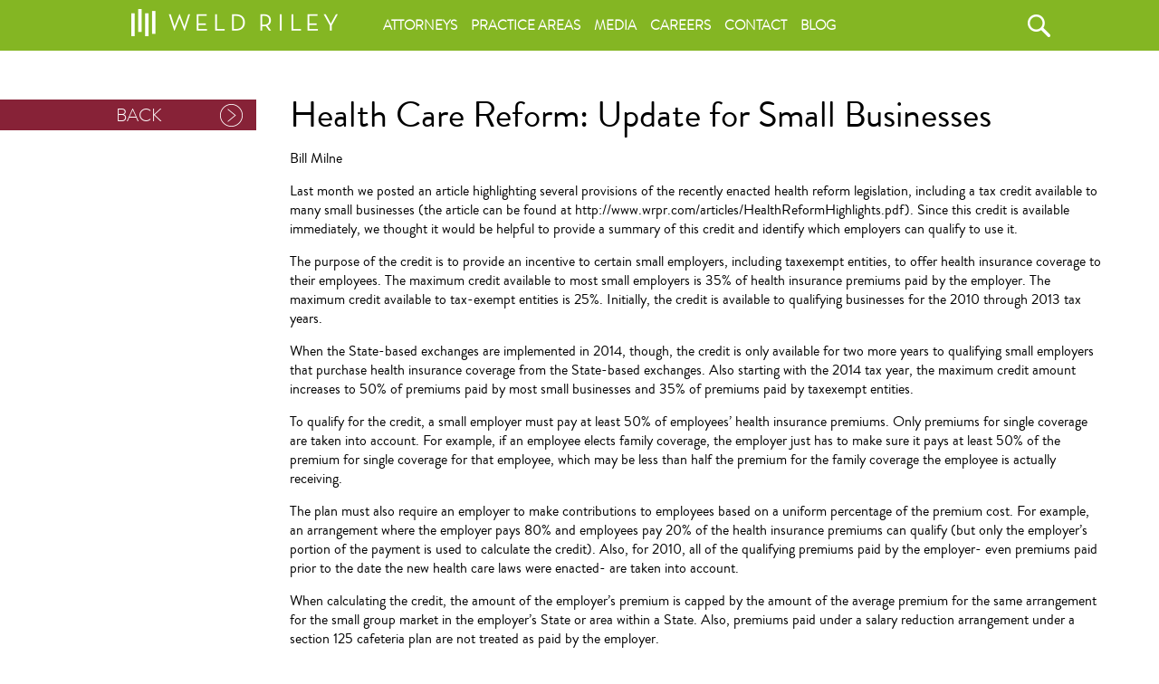

--- FILE ---
content_type: text/html; charset=UTF-8
request_url: https://weldriley.com/articles-post/health-care-reform-update-for-small-businesses/
body_size: 10706
content:
<!DOCTYPE html>
<!--[if IE 7]>
<html class="ie ie7" lang="en-US">
<![endif]-->
<!--[if IE 8]>
<html class="ie ie8" lang="en-US">
<![endif]-->
<!--[if !(IE 7) & !(IE 8)]><!-->
<html lang="en-US">
<!--<![endif]-->
<head>
	<meta charset="UTF-8">
	<meta name="viewport" content="width=device-width">
	<title>Health Care Reform: Update for Small Businesses - Weld Riley</title>
	<link rel="profile" href="http://gmpg.org/xfn/11">
	<link rel="pingback" href="https://weldriley.com/xmlrpc.php">
	<link rel="stylesheet" type="text/css" href="https://weldriley.com/wp-content/themes/weldriley/font/stylesheet.css">
	<link rel="stylesheet" type="text/css" href="https://weldriley.com/wp-content/themes/weldriley/css/slick.css">
	<link rel="stylesheet" type="text/css" href="https://weldriley.com/wp-content/themes/weldriley/css/slimmenu.min.css">
	<!--[if lt IE 9]>
	<script src="https://weldriley.com/wp-content/themes/weldriley/js/html5.js"></script>
	<![endif]-->

<!-- Facebook Pixel Code -->
<script>
  !function(f,b,e,v,n,t,s)
  {if(f.fbq)return;n=f.fbq=function(){n.callMethod?
  n.callMethod.apply(n,arguments):n.queue.push(arguments)};
  if(!f._fbq)f._fbq=n;n.push=n;n.loaded=!0;n.version='2.0';
  n.queue=[];t=b.createElement(e);t.async=!0;
  t.src=v;s=b.getElementsByTagName(e)[0];
  s.parentNode.insertBefore(t,s)}(window, document,'script',
  'https://connect.facebook.net/en_US/fbevents.js');
  fbq('init', '1433226830117057');
  fbq('track', 'PageView');
</script>
<noscript><img height="1" width="1" alt="Weld Riley Facebook" style="display:none"
  src="https://www.facebook.com/tr?id=1433226830117057&ev=PageView&noscript=1"
/></noscript>
<!-- End Facebook Pixel Code —>


	<meta name='robots' content='index, follow, max-image-preview:large, max-snippet:-1, max-video-preview:-1' />
	<style>img:is([sizes="auto" i], [sizes^="auto," i]) { contain-intrinsic-size: 3000px 1500px }</style>
	
	<!-- This site is optimized with the Yoast SEO plugin v26.1.1 - https://yoast.com/wordpress/plugins/seo/ -->
	<link rel="canonical" href="https://weldriley.com/articles-post/health-care-reform-update-for-small-businesses/" />
	<meta property="og:locale" content="en_US" />
	<meta property="og:type" content="article" />
	<meta property="og:title" content="Health Care Reform: Update for Small Businesses - Weld Riley" />
	<meta property="og:description" content="Bill Milne Last month we posted an article highlighting several provisions of the recently enacted health reform legislation, including a tax credit available to many small businesses (the article can be found at http://www.wrpr.com/articles/HealthReformHighlights.pdf). Since this credit is available immediately, we thought it would be helpful to provide a summary of this credit and identify Read the full article..." />
	<meta property="og:url" content="https://weldriley.com/articles-post/health-care-reform-update-for-small-businesses/" />
	<meta property="og:site_name" content="Weld Riley" />
	<meta property="article:modified_time" content="2020-12-29T18:32:01+00:00" />
	<meta name="twitter:card" content="summary_large_image" />
	<meta name="twitter:label1" content="Est. reading time" />
	<meta name="twitter:data1" content="4 minutes" />
	<script type="application/ld+json" class="yoast-schema-graph">{"@context":"https://schema.org","@graph":[{"@type":"WebPage","@id":"https://weldriley.com/articles-post/health-care-reform-update-for-small-businesses/","url":"https://weldriley.com/articles-post/health-care-reform-update-for-small-businesses/","name":"Health Care Reform: Update for Small Businesses - Weld Riley","isPartOf":{"@id":"https://weldriley.com/#website"},"datePublished":"2015-12-29T09:39:43+00:00","dateModified":"2020-12-29T18:32:01+00:00","breadcrumb":{"@id":"https://weldriley.com/articles-post/health-care-reform-update-for-small-businesses/#breadcrumb"},"inLanguage":"en-US","potentialAction":[{"@type":"ReadAction","target":["https://weldriley.com/articles-post/health-care-reform-update-for-small-businesses/"]}]},{"@type":"BreadcrumbList","@id":"https://weldriley.com/articles-post/health-care-reform-update-for-small-businesses/#breadcrumb","itemListElement":[{"@type":"ListItem","position":1,"name":"Home","item":"https://weldriley.com/"},{"@type":"ListItem","position":2,"name":"Articles","item":"https://weldriley.com/archives/articles-post"},{"@type":"ListItem","position":3,"name":"Health Care Reform: Update for Small Businesses"}]},{"@type":"WebSite","@id":"https://weldriley.com/#website","url":"https://weldriley.com/","name":"Weld Riley","description":"Wisconsin Law Firm | Attorney","potentialAction":[{"@type":"SearchAction","target":{"@type":"EntryPoint","urlTemplate":"https://weldriley.com/?s={search_term_string}"},"query-input":{"@type":"PropertyValueSpecification","valueRequired":true,"valueName":"search_term_string"}}],"inLanguage":"en-US"}]}</script>
	<!-- / Yoast SEO plugin. -->


<link rel='dns-prefetch' href='//maps.google.com' />
<link rel='dns-prefetch' href='//fonts.googleapis.com' />
<link rel="alternate" type="application/rss+xml" title="Weld Riley &raquo; Feed" href="https://weldriley.com/feed/" />
<script type="text/javascript">
/* <![CDATA[ */
window._wpemojiSettings = {"baseUrl":"https:\/\/s.w.org\/images\/core\/emoji\/16.0.1\/72x72\/","ext":".png","svgUrl":"https:\/\/s.w.org\/images\/core\/emoji\/16.0.1\/svg\/","svgExt":".svg","source":{"concatemoji":"https:\/\/weldriley.com\/wp-includes\/js\/wp-emoji-release.min.js?ver=6.8.3"}};
/*! This file is auto-generated */
!function(s,n){var o,i,e;function c(e){try{var t={supportTests:e,timestamp:(new Date).valueOf()};sessionStorage.setItem(o,JSON.stringify(t))}catch(e){}}function p(e,t,n){e.clearRect(0,0,e.canvas.width,e.canvas.height),e.fillText(t,0,0);var t=new Uint32Array(e.getImageData(0,0,e.canvas.width,e.canvas.height).data),a=(e.clearRect(0,0,e.canvas.width,e.canvas.height),e.fillText(n,0,0),new Uint32Array(e.getImageData(0,0,e.canvas.width,e.canvas.height).data));return t.every(function(e,t){return e===a[t]})}function u(e,t){e.clearRect(0,0,e.canvas.width,e.canvas.height),e.fillText(t,0,0);for(var n=e.getImageData(16,16,1,1),a=0;a<n.data.length;a++)if(0!==n.data[a])return!1;return!0}function f(e,t,n,a){switch(t){case"flag":return n(e,"\ud83c\udff3\ufe0f\u200d\u26a7\ufe0f","\ud83c\udff3\ufe0f\u200b\u26a7\ufe0f")?!1:!n(e,"\ud83c\udde8\ud83c\uddf6","\ud83c\udde8\u200b\ud83c\uddf6")&&!n(e,"\ud83c\udff4\udb40\udc67\udb40\udc62\udb40\udc65\udb40\udc6e\udb40\udc67\udb40\udc7f","\ud83c\udff4\u200b\udb40\udc67\u200b\udb40\udc62\u200b\udb40\udc65\u200b\udb40\udc6e\u200b\udb40\udc67\u200b\udb40\udc7f");case"emoji":return!a(e,"\ud83e\udedf")}return!1}function g(e,t,n,a){var r="undefined"!=typeof WorkerGlobalScope&&self instanceof WorkerGlobalScope?new OffscreenCanvas(300,150):s.createElement("canvas"),o=r.getContext("2d",{willReadFrequently:!0}),i=(o.textBaseline="top",o.font="600 32px Arial",{});return e.forEach(function(e){i[e]=t(o,e,n,a)}),i}function t(e){var t=s.createElement("script");t.src=e,t.defer=!0,s.head.appendChild(t)}"undefined"!=typeof Promise&&(o="wpEmojiSettingsSupports",i=["flag","emoji"],n.supports={everything:!0,everythingExceptFlag:!0},e=new Promise(function(e){s.addEventListener("DOMContentLoaded",e,{once:!0})}),new Promise(function(t){var n=function(){try{var e=JSON.parse(sessionStorage.getItem(o));if("object"==typeof e&&"number"==typeof e.timestamp&&(new Date).valueOf()<e.timestamp+604800&&"object"==typeof e.supportTests)return e.supportTests}catch(e){}return null}();if(!n){if("undefined"!=typeof Worker&&"undefined"!=typeof OffscreenCanvas&&"undefined"!=typeof URL&&URL.createObjectURL&&"undefined"!=typeof Blob)try{var e="postMessage("+g.toString()+"("+[JSON.stringify(i),f.toString(),p.toString(),u.toString()].join(",")+"));",a=new Blob([e],{type:"text/javascript"}),r=new Worker(URL.createObjectURL(a),{name:"wpTestEmojiSupports"});return void(r.onmessage=function(e){c(n=e.data),r.terminate(),t(n)})}catch(e){}c(n=g(i,f,p,u))}t(n)}).then(function(e){for(var t in e)n.supports[t]=e[t],n.supports.everything=n.supports.everything&&n.supports[t],"flag"!==t&&(n.supports.everythingExceptFlag=n.supports.everythingExceptFlag&&n.supports[t]);n.supports.everythingExceptFlag=n.supports.everythingExceptFlag&&!n.supports.flag,n.DOMReady=!1,n.readyCallback=function(){n.DOMReady=!0}}).then(function(){return e}).then(function(){var e;n.supports.everything||(n.readyCallback(),(e=n.source||{}).concatemoji?t(e.concatemoji):e.wpemoji&&e.twemoji&&(t(e.twemoji),t(e.wpemoji)))}))}((window,document),window._wpemojiSettings);
/* ]]> */
</script>
<style id='wp-emoji-styles-inline-css' type='text/css'>

	img.wp-smiley, img.emoji {
		display: inline !important;
		border: none !important;
		box-shadow: none !important;
		height: 1em !important;
		width: 1em !important;
		margin: 0 0.07em !important;
		vertical-align: -0.1em !important;
		background: none !important;
		padding: 0 !important;
	}
</style>
<link rel='stylesheet' id='wp-block-library-css' href='https://weldriley.com/wp-includes/css/dist/block-library/style.min.css?ver=6.8.3' type='text/css' media='all' />
<style id='classic-theme-styles-inline-css' type='text/css'>
/*! This file is auto-generated */
.wp-block-button__link{color:#fff;background-color:#32373c;border-radius:9999px;box-shadow:none;text-decoration:none;padding:calc(.667em + 2px) calc(1.333em + 2px);font-size:1.125em}.wp-block-file__button{background:#32373c;color:#fff;text-decoration:none}
</style>
<style id='global-styles-inline-css' type='text/css'>
:root{--wp--preset--aspect-ratio--square: 1;--wp--preset--aspect-ratio--4-3: 4/3;--wp--preset--aspect-ratio--3-4: 3/4;--wp--preset--aspect-ratio--3-2: 3/2;--wp--preset--aspect-ratio--2-3: 2/3;--wp--preset--aspect-ratio--16-9: 16/9;--wp--preset--aspect-ratio--9-16: 9/16;--wp--preset--color--black: #000000;--wp--preset--color--cyan-bluish-gray: #abb8c3;--wp--preset--color--white: #ffffff;--wp--preset--color--pale-pink: #f78da7;--wp--preset--color--vivid-red: #cf2e2e;--wp--preset--color--luminous-vivid-orange: #ff6900;--wp--preset--color--luminous-vivid-amber: #fcb900;--wp--preset--color--light-green-cyan: #7bdcb5;--wp--preset--color--vivid-green-cyan: #00d084;--wp--preset--color--pale-cyan-blue: #8ed1fc;--wp--preset--color--vivid-cyan-blue: #0693e3;--wp--preset--color--vivid-purple: #9b51e0;--wp--preset--gradient--vivid-cyan-blue-to-vivid-purple: linear-gradient(135deg,rgba(6,147,227,1) 0%,rgb(155,81,224) 100%);--wp--preset--gradient--light-green-cyan-to-vivid-green-cyan: linear-gradient(135deg,rgb(122,220,180) 0%,rgb(0,208,130) 100%);--wp--preset--gradient--luminous-vivid-amber-to-luminous-vivid-orange: linear-gradient(135deg,rgba(252,185,0,1) 0%,rgba(255,105,0,1) 100%);--wp--preset--gradient--luminous-vivid-orange-to-vivid-red: linear-gradient(135deg,rgba(255,105,0,1) 0%,rgb(207,46,46) 100%);--wp--preset--gradient--very-light-gray-to-cyan-bluish-gray: linear-gradient(135deg,rgb(238,238,238) 0%,rgb(169,184,195) 100%);--wp--preset--gradient--cool-to-warm-spectrum: linear-gradient(135deg,rgb(74,234,220) 0%,rgb(151,120,209) 20%,rgb(207,42,186) 40%,rgb(238,44,130) 60%,rgb(251,105,98) 80%,rgb(254,248,76) 100%);--wp--preset--gradient--blush-light-purple: linear-gradient(135deg,rgb(255,206,236) 0%,rgb(152,150,240) 100%);--wp--preset--gradient--blush-bordeaux: linear-gradient(135deg,rgb(254,205,165) 0%,rgb(254,45,45) 50%,rgb(107,0,62) 100%);--wp--preset--gradient--luminous-dusk: linear-gradient(135deg,rgb(255,203,112) 0%,rgb(199,81,192) 50%,rgb(65,88,208) 100%);--wp--preset--gradient--pale-ocean: linear-gradient(135deg,rgb(255,245,203) 0%,rgb(182,227,212) 50%,rgb(51,167,181) 100%);--wp--preset--gradient--electric-grass: linear-gradient(135deg,rgb(202,248,128) 0%,rgb(113,206,126) 100%);--wp--preset--gradient--midnight: linear-gradient(135deg,rgb(2,3,129) 0%,rgb(40,116,252) 100%);--wp--preset--font-size--small: 13px;--wp--preset--font-size--medium: 20px;--wp--preset--font-size--large: 36px;--wp--preset--font-size--x-large: 42px;--wp--preset--spacing--20: 0.44rem;--wp--preset--spacing--30: 0.67rem;--wp--preset--spacing--40: 1rem;--wp--preset--spacing--50: 1.5rem;--wp--preset--spacing--60: 2.25rem;--wp--preset--spacing--70: 3.38rem;--wp--preset--spacing--80: 5.06rem;--wp--preset--shadow--natural: 6px 6px 9px rgba(0, 0, 0, 0.2);--wp--preset--shadow--deep: 12px 12px 50px rgba(0, 0, 0, 0.4);--wp--preset--shadow--sharp: 6px 6px 0px rgba(0, 0, 0, 0.2);--wp--preset--shadow--outlined: 6px 6px 0px -3px rgba(255, 255, 255, 1), 6px 6px rgba(0, 0, 0, 1);--wp--preset--shadow--crisp: 6px 6px 0px rgba(0, 0, 0, 1);}:where(.is-layout-flex){gap: 0.5em;}:where(.is-layout-grid){gap: 0.5em;}body .is-layout-flex{display: flex;}.is-layout-flex{flex-wrap: wrap;align-items: center;}.is-layout-flex > :is(*, div){margin: 0;}body .is-layout-grid{display: grid;}.is-layout-grid > :is(*, div){margin: 0;}:where(.wp-block-columns.is-layout-flex){gap: 2em;}:where(.wp-block-columns.is-layout-grid){gap: 2em;}:where(.wp-block-post-template.is-layout-flex){gap: 1.25em;}:where(.wp-block-post-template.is-layout-grid){gap: 1.25em;}.has-black-color{color: var(--wp--preset--color--black) !important;}.has-cyan-bluish-gray-color{color: var(--wp--preset--color--cyan-bluish-gray) !important;}.has-white-color{color: var(--wp--preset--color--white) !important;}.has-pale-pink-color{color: var(--wp--preset--color--pale-pink) !important;}.has-vivid-red-color{color: var(--wp--preset--color--vivid-red) !important;}.has-luminous-vivid-orange-color{color: var(--wp--preset--color--luminous-vivid-orange) !important;}.has-luminous-vivid-amber-color{color: var(--wp--preset--color--luminous-vivid-amber) !important;}.has-light-green-cyan-color{color: var(--wp--preset--color--light-green-cyan) !important;}.has-vivid-green-cyan-color{color: var(--wp--preset--color--vivid-green-cyan) !important;}.has-pale-cyan-blue-color{color: var(--wp--preset--color--pale-cyan-blue) !important;}.has-vivid-cyan-blue-color{color: var(--wp--preset--color--vivid-cyan-blue) !important;}.has-vivid-purple-color{color: var(--wp--preset--color--vivid-purple) !important;}.has-black-background-color{background-color: var(--wp--preset--color--black) !important;}.has-cyan-bluish-gray-background-color{background-color: var(--wp--preset--color--cyan-bluish-gray) !important;}.has-white-background-color{background-color: var(--wp--preset--color--white) !important;}.has-pale-pink-background-color{background-color: var(--wp--preset--color--pale-pink) !important;}.has-vivid-red-background-color{background-color: var(--wp--preset--color--vivid-red) !important;}.has-luminous-vivid-orange-background-color{background-color: var(--wp--preset--color--luminous-vivid-orange) !important;}.has-luminous-vivid-amber-background-color{background-color: var(--wp--preset--color--luminous-vivid-amber) !important;}.has-light-green-cyan-background-color{background-color: var(--wp--preset--color--light-green-cyan) !important;}.has-vivid-green-cyan-background-color{background-color: var(--wp--preset--color--vivid-green-cyan) !important;}.has-pale-cyan-blue-background-color{background-color: var(--wp--preset--color--pale-cyan-blue) !important;}.has-vivid-cyan-blue-background-color{background-color: var(--wp--preset--color--vivid-cyan-blue) !important;}.has-vivid-purple-background-color{background-color: var(--wp--preset--color--vivid-purple) !important;}.has-black-border-color{border-color: var(--wp--preset--color--black) !important;}.has-cyan-bluish-gray-border-color{border-color: var(--wp--preset--color--cyan-bluish-gray) !important;}.has-white-border-color{border-color: var(--wp--preset--color--white) !important;}.has-pale-pink-border-color{border-color: var(--wp--preset--color--pale-pink) !important;}.has-vivid-red-border-color{border-color: var(--wp--preset--color--vivid-red) !important;}.has-luminous-vivid-orange-border-color{border-color: var(--wp--preset--color--luminous-vivid-orange) !important;}.has-luminous-vivid-amber-border-color{border-color: var(--wp--preset--color--luminous-vivid-amber) !important;}.has-light-green-cyan-border-color{border-color: var(--wp--preset--color--light-green-cyan) !important;}.has-vivid-green-cyan-border-color{border-color: var(--wp--preset--color--vivid-green-cyan) !important;}.has-pale-cyan-blue-border-color{border-color: var(--wp--preset--color--pale-cyan-blue) !important;}.has-vivid-cyan-blue-border-color{border-color: var(--wp--preset--color--vivid-cyan-blue) !important;}.has-vivid-purple-border-color{border-color: var(--wp--preset--color--vivid-purple) !important;}.has-vivid-cyan-blue-to-vivid-purple-gradient-background{background: var(--wp--preset--gradient--vivid-cyan-blue-to-vivid-purple) !important;}.has-light-green-cyan-to-vivid-green-cyan-gradient-background{background: var(--wp--preset--gradient--light-green-cyan-to-vivid-green-cyan) !important;}.has-luminous-vivid-amber-to-luminous-vivid-orange-gradient-background{background: var(--wp--preset--gradient--luminous-vivid-amber-to-luminous-vivid-orange) !important;}.has-luminous-vivid-orange-to-vivid-red-gradient-background{background: var(--wp--preset--gradient--luminous-vivid-orange-to-vivid-red) !important;}.has-very-light-gray-to-cyan-bluish-gray-gradient-background{background: var(--wp--preset--gradient--very-light-gray-to-cyan-bluish-gray) !important;}.has-cool-to-warm-spectrum-gradient-background{background: var(--wp--preset--gradient--cool-to-warm-spectrum) !important;}.has-blush-light-purple-gradient-background{background: var(--wp--preset--gradient--blush-light-purple) !important;}.has-blush-bordeaux-gradient-background{background: var(--wp--preset--gradient--blush-bordeaux) !important;}.has-luminous-dusk-gradient-background{background: var(--wp--preset--gradient--luminous-dusk) !important;}.has-pale-ocean-gradient-background{background: var(--wp--preset--gradient--pale-ocean) !important;}.has-electric-grass-gradient-background{background: var(--wp--preset--gradient--electric-grass) !important;}.has-midnight-gradient-background{background: var(--wp--preset--gradient--midnight) !important;}.has-small-font-size{font-size: var(--wp--preset--font-size--small) !important;}.has-medium-font-size{font-size: var(--wp--preset--font-size--medium) !important;}.has-large-font-size{font-size: var(--wp--preset--font-size--large) !important;}.has-x-large-font-size{font-size: var(--wp--preset--font-size--x-large) !important;}
:where(.wp-block-post-template.is-layout-flex){gap: 1.25em;}:where(.wp-block-post-template.is-layout-grid){gap: 1.25em;}
:where(.wp-block-columns.is-layout-flex){gap: 2em;}:where(.wp-block-columns.is-layout-grid){gap: 2em;}
:root :where(.wp-block-pullquote){font-size: 1.5em;line-height: 1.6;}
</style>
<link rel='stylesheet' id='wpgmp-frontend-css' href='https://weldriley.com/wp-content/plugins/wp-google-map-plugin/assets/css/wpgmp_all_frontend.css?ver=4.8.6' type='text/css' media='all' />
<link rel='stylesheet' id='wp-components-css' href='https://weldriley.com/wp-includes/css/dist/components/style.min.css?ver=6.8.3' type='text/css' media='all' />
<link rel='stylesheet' id='godaddy-styles-css' href='https://weldriley.com/wp-content/plugins/coblocks/includes/Dependencies/GoDaddy/Styles/build/latest.css?ver=2.0.2' type='text/css' media='all' />
<link rel='stylesheet' id='weldriley-fonts-css' href='https://fonts.googleapis.com/css?family=Source+Sans+Pro%3A300%2C400%2C700%2C300italic%2C400italic%2C700italic%7CBitter%3A400%2C700&#038;subset=latin%2Clatin-ext' type='text/css' media='all' />
<link rel='stylesheet' id='genericons-css' href='https://weldriley.com/wp-content/themes/weldriley/genericons/genericons.css?ver=3.03' type='text/css' media='all' />
<link rel='stylesheet' id='weldriley-style-css' href='https://weldriley.com/wp-content/themes/weldriley/style.css?ver=2013-07-18' type='text/css' media='all' />
<!--[if lt IE 9]>
<link rel='stylesheet' id='weldriley-ie-css' href='https://weldriley.com/wp-content/themes/weldriley/css/ie.css?ver=2013-07-18' type='text/css' media='all' />
<![endif]-->
<link rel='stylesheet' id='gem-base-css' href='https://weldriley.com/wp-content/plugins/godaddy-email-marketing-sign-up-forms/css/gem.min.css?ver=1.4.3' type='text/css' media='all' />
<script type="text/javascript" src="https://weldriley.com/wp-includes/js/jquery/jquery.min.js?ver=3.7.1" id="jquery-core-js"></script>
<script type="text/javascript" src="https://weldriley.com/wp-includes/js/jquery/jquery-migrate.min.js?ver=3.4.1" id="jquery-migrate-js"></script>
<link rel="https://api.w.org/" href="https://weldriley.com/wp-json/" /><link rel="EditURI" type="application/rsd+xml" title="RSD" href="https://weldriley.com/xmlrpc.php?rsd" />
<meta name="generator" content="WordPress 6.8.3" />
<link rel='shortlink' href='https://weldriley.com/?p=471' />
<link rel="alternate" title="oEmbed (JSON)" type="application/json+oembed" href="https://weldriley.com/wp-json/oembed/1.0/embed?url=https%3A%2F%2Fweldriley.com%2Farticles-post%2Fhealth-care-reform-update-for-small-businesses%2F" />
<link rel="alternate" title="oEmbed (XML)" type="text/xml+oembed" href="https://weldriley.com/wp-json/oembed/1.0/embed?url=https%3A%2F%2Fweldriley.com%2Farticles-post%2Fhealth-care-reform-update-for-small-businesses%2F&#038;format=xml" />

		<!-- GA Google Analytics @ https://m0n.co/ga -->
		<script>
			(function(i,s,o,g,r,a,m){i['GoogleAnalyticsObject']=r;i[r]=i[r]||function(){
			(i[r].q=i[r].q||[]).push(arguments)},i[r].l=1*new Date();a=s.createElement(o),
			m=s.getElementsByTagName(o)[0];a.async=1;a.src=g;m.parentNode.insertBefore(a,m)
			})(window,document,'script','https://www.google-analytics.com/analytics.js','ga');
			ga('create', 'UA-72363864-1', 'auto');
			ga('send', 'pageview');
		</script>

	
<!-- WordPress Facebook Integration Begin -->
<!-- Facebook Pixel Code -->
<script>
!function(f,b,e,v,n,t,s){if(f.fbq)return;n=f.fbq=function(){n.callMethod?
n.callMethod.apply(n,arguments):n.queue.push(arguments)};if(!f._fbq)f._fbq=n;
n.push=n;n.loaded=!0;n.version='2.0';n.queue=[];t=b.createElement(e);t.async=!0;
t.src=v;s=b.getElementsByTagName(e)[0];s.parentNode.insertBefore(t,s)}(window,
document,'script','https://connect.facebook.net/en_US/fbevents.js');
fbq('init', '1433226830117057', {}, {
    "agent": "wordpress-6.8.3-1.6.0"
});

fbq('track', 'PageView', {
    "source": "wordpress",
    "version": "6.8.3",
    "pluginVersion": "1.6.0"
});
</script>
<!-- DO NOT MODIFY -->
<!-- End Facebook Pixel Code -->
<!-- WordPress Facebook Integration end -->
      
<!-- Facebook Pixel Code -->
<noscript>
<img height="1" width="1" style="display:none"
src="https://www.facebook.com/tr?id=1433226830117057&ev=PageView&noscript=1"/>
</noscript>
<!-- DO NOT MODIFY -->
<!-- End Facebook Pixel Code -->
    	<style type="text/css" id="weldriley-header-css">
			.site-header {
			background: url(https://weldriley.com/wp-content/themes/weldriley/images/headers/circle.png) no-repeat scroll top;
			background-size: 1600px auto;
		}
		@media (max-width: 767px) {
			.site-header {
				background-size: 768px auto;
			}
		}
		@media (max-width: 359px) {
			.site-header {
				background-size: 360px auto;
			}
		}
		</style>
	<link rel="icon" href="https://weldriley.com/wp-content/uploads/2015/12/favicon.png" sizes="32x32" />
<link rel="icon" href="https://weldriley.com/wp-content/uploads/2015/12/favicon.png" sizes="192x192" />
<link rel="apple-touch-icon" href="https://weldriley.com/wp-content/uploads/2015/12/favicon.png" />
<meta name="msapplication-TileImage" content="https://weldriley.com/wp-content/uploads/2015/12/favicon.png" />
<meta name="google-site-verification" content="qDSS1flcrTGK83ZDxsgkfNX4xeOHBXZCECQY11NjZ3I" />
<meta name="google-site-verification" content="AGyo2I7RpI_lIHkw89qB-Ce8KJt6wvLDbnDdJyCiar4" />
<meta name="google-site-verification" content="qDSS1flcrTGK83ZDxsgkfNX4xeOHBXZCECQY11NjZ3I" />



</head>

<body class="wp-singular articles-post-template-default single single-articles-post postid-471 wp-theme-weldriley sidebar">
	<div id="page" class="hfeed site">
		<header id="masthead" class="header full-width">
			<div class="container">
				 
					<div class="logo site-title"><a href="https://weldriley.com/" title="Weld Riley" rel="home"><img src="https://weldriley.com/wp-content/themes/weldriley/images/logo.png" alt="Weld Riley"></a></div>
				
				<div id="navbar" class="navbar">
					<nav id="site-navigation" class="navigation main-navigation slimmenu">
						<div class="menu-main-navigation-container"><ul id="primary-menu" class="nav-menu"><li id="menu-item-29" class="menu-item menu-item-type-post_type menu-item-object-page menu-item-29"><a href="https://weldriley.com/attorneys/">Attorneys</a></li>
<li id="menu-item-33" class="menu-item menu-item-type-post_type menu-item-object-page menu-item-33"><a href="https://weldriley.com/practice-areas/">Practice areas</a></li>
<li id="menu-item-642" class="menu-item menu-item-type-post_type menu-item-object-page menu-item-642"><a href="https://weldriley.com/news-media/">Media</a></li>
<li id="menu-item-30" class="menu-item menu-item-type-post_type menu-item-object-page menu-item-30"><a href="https://weldriley.com/careers/">Careers</a></li>
<li id="menu-item-31" class="menu-item menu-item-type-post_type menu-item-object-page menu-item-31"><a href="https://weldriley.com/contact/">Contact</a></li>
<li id="menu-item-1432" class="menu-item menu-item-type-post_type menu-item-object-page current_page_parent menu-item-1432"><a href="https://weldriley.com/weld-report-weld-riley-blog/">Blog</a></li>
</ul></div>

					</nav>
<!-- #site-navigation -->


<!-- #navbar -->

				</div>
	

				<div class="search">
					<img src="https://weldriley.com/wp-content/themes/weldriley/images/search.png" alt="serach-icon">
					<form role="search" method="get" class="search-form" action="https://weldriley.com/">
				<label>
					<span class="screen-reader-text">Search for:</span>
					<input type="search" class="search-field" placeholder="Search &hellip;" value="" name="s" />
				</label>
				<input type="submit" class="search-submit" value="Search" />
			</form>				</div>

			</div>
		</header><!-- #masthead -->

		<div id="main" class="site-main">

<div id="primary" class="content-area">
	<div id="content" class="site-content margin-top" role="main">
		<div class="newsmedia-content full-width">
	   <div class="back">
			<!--change for launch 1/14/15--><!--<a href="https://weldriley.com/?p=6" >BACK</a>--><a href="https://weldriley.com/?p=6" >BACK</a>
		</div>

				<div class="back_content">
			<h1>Health Care Reform: Update for Small Businesses</h1>
		
			<div><p>Bill Milne</p>
<p>Last month we posted an article highlighting several provisions of the recently enacted health reform legislation, including a tax credit available to many small businesses (the article can be found at http://www.wrpr.com/articles/HealthReformHighlights.pdf). Since this credit is available immediately, we thought it would be helpful to provide a summary of this credit and identify which employers can qualify to use it.</p>
<p>The purpose of the credit is to provide an incentive to certain small employers, including taxexempt entities, to offer health insurance coverage to their employees. The maximum credit available to most small employers is 35% of health insurance premiums paid by the employer. The maximum credit available to tax-exempt entities is 25%. Initially, the credit is available to qualifying businesses for the 2010 through 2013 tax years.</p>
<p>When the State-based exchanges are implemented in 2014, though, the credit is only available for two more years to qualifying small employers that purchase health insurance coverage from the State-based exchanges. Also starting with the 2014 tax year, the maximum credit amount increases to 50% of premiums paid by most small businesses and 35% of premiums paid by taxexempt entities.</p>
<p>To qualify for the credit, a small employer must pay at least 50% of employees’ health insurance premiums. Only premiums for single coverage are taken into account. For example, if an employee elects family coverage, the employer just has to make sure it pays at least 50% of the premium for single coverage for that employee, which may be less than half the premium for the family coverage the employee is actually receiving.</p>
<p>The plan must also require an employer to make contributions to employees based on a uniform percentage of the premium cost. For example, an arrangement where the employer pays 80% and employees pay 20% of the health insurance premiums can qualify (but only the employer’s portion of the payment is used to calculate the credit). Also, for 2010, all of the qualifying premiums paid by the employer- even premiums paid prior to the date the new health care laws were enacted- are taken into account.</p>
<p>When calculating the credit, the amount of the employer’s premium is capped by the amount of the average premium for the same arrangement for the small group market in the employer’s State or area within a State. Also, premiums paid under a salary reduction arrangement under a section 125 cafeteria plan are not treated as paid by the employer.</p>
<p>Since the credit is designed specifically to help small businesses and tax-exempt organizations, a qualifying business must employ less than 25 full-time equivalent (FTE) employees (not necessarily the exact number of employees), who are paid, on average, wages of less than $50,000 per employee. In addition, the full amount of the credit is only available to employers with up to 10 FTE employees, whose average wages are less than $25,000. The credit starts to phase out once the number of FTEs exceeds 10 or average wages exceed $25,000.</p>
<p>The following employees are excluded when calculating the number of FTEs and average wages: seasonal workers, business owners (defined as sole proprietors, partners, shareholders owning more than 2% of an S corporation and any person owning more than 5% of any other business), and business owners’ family members and members of their households. Consequently, premiums paid on their behalf are not taken into account when calculating the tax credit.</p>
<p>Qualifying small businesses can claim the credit on their annual income tax returns if they have taxable income for that year. Since the credit is a general business credit, it can be carried back for 1 year and forward for 20 years. Taking the credit will reduce employers’ deductions for health insurance premiums, however.</p>
<p>Finally, late last week, the IRS issued some helpful guidance and answers to frequently asked questions regarding this tax credit, which can be found on the IRS website. The IRS will also be issuing additional guidance in the near future to explain, among other things, how an employer can qualify without paying a uniform percentage of the premium for each employee.</p>
<p>If you have questions about this tax credit or anything discussed in this update, please do not hesitate to contact us.</p>
<p><em>This article is intended for general informational purposes only, and should not be construed as legal advice. Always contact your legal counsel for advice or answers to your questions.</em></p>
<p>Weld Riley, S.C. was founded in 1991. The firm consists of lawyers across four offices (Eau Claire, Menomonie, Wausau and Black River Falls) and offers a full range of legal services, including labor and employment, business law, estate planning, tax representation, municipal law, mining and mineral rights, environmental law, banking and creditor rights, civil litigation, criminal defense, immigration, and family law.</p>
</div>

				</div>
		</div>
	</div>

</div>


</div><!-- #main -->
<footer id="colophon" class="footer full-width" role="contentinfo">
	<div class="container">
		<div class="footer-section full-width">
			<div class=""><div class="menu-footer-menu-container"><ul id="menu-footer-menu" class="menu"><li id="menu-item-1459" class="menu-item menu-item-type-post_type menu-item-object-page current_page_parent menu-item-1459"><a href="https://weldriley.com/weld-report-weld-riley-blog/">BLOG</a></li>
<li id="menu-item-1696" class="menu-item menu-item-type-post_type menu-item-object-page menu-item-1696"><a href="https://weldriley.com/history-2/">History</a></li>
<li id="menu-item-2211" class="menu-item menu-item-type-post_type menu-item-object-page menu-item-2211"><a href="https://weldriley.com/payments/">Pay My Bill</a></li>
<li id="menu-item-488" class="menu-item menu-item-type-custom menu-item-object-custom menu-item-488"><a href="https://weldriley.com/privacy-policy/#policy">Privacy Policy</a></li>
<li id="menu-item-490" class="menu-item menu-item-type-custom menu-item-object-custom menu-item-490"><a href="https://weldriley.com/privacy-policy/#disclaimer">Disclaimer</a></li>
</ul></div></div>		</div>
	</div><!-- .site-info -->
</footer><!-- #colophon -->
</div><!-- #page -->

<!-- Video Popup -->
<div class="video_pp">
	<div class="video_p_wrap">
		<iframe width="560" height="315" src="https://www.google.com/" frameborder="0" allowfullscreen></iframe>
		<div class="closeVideo">X</div>
	</div>
</div>
<script type="speculationrules">
{"prefetch":[{"source":"document","where":{"and":[{"href_matches":"\/*"},{"not":{"href_matches":["\/wp-*.php","\/wp-admin\/*","\/wp-content\/uploads\/*","\/wp-content\/*","\/wp-content\/plugins\/*","\/wp-content\/themes\/weldriley\/*","\/*\\?(.+)"]}},{"not":{"selector_matches":"a[rel~=\"nofollow\"]"}},{"not":{"selector_matches":".no-prefetch, .no-prefetch a"}}]},"eagerness":"conservative"}]}
</script>
<script type="text/javascript" src="https://weldriley.com/wp-content/plugins/coblocks/dist/js/coblocks-animation.js?ver=3.1.16" id="coblocks-animation-js"></script>
<script type="text/javascript" src="https://weldriley.com/wp-content/plugins/coblocks/dist/js/vendors/tiny-swiper.js?ver=3.1.16" id="coblocks-tiny-swiper-js"></script>
<script type="text/javascript" id="coblocks-tinyswiper-initializer-js-extra">
/* <![CDATA[ */
var coblocksTinyswiper = {"carouselPrevButtonAriaLabel":"Previous","carouselNextButtonAriaLabel":"Next","sliderImageAriaLabel":"Image"};
/* ]]> */
</script>
<script type="text/javascript" src="https://weldriley.com/wp-content/plugins/coblocks/dist/js/coblocks-tinyswiper-initializer.js?ver=3.1.16" id="coblocks-tinyswiper-initializer-js"></script>
<script type="text/javascript" src="https://weldriley.com/wp-includes/js/imagesloaded.min.js?ver=5.0.0" id="imagesloaded-js"></script>
<script type="text/javascript" src="https://weldriley.com/wp-includes/js/masonry.min.js?ver=4.2.2" id="masonry-js"></script>
<script type="text/javascript" src="https://weldriley.com/wp-includes/js/jquery/jquery.masonry.min.js?ver=3.1.2b" id="jquery-masonry-js"></script>
<script type="text/javascript" id="wpgmp-google-map-main-js-extra">
/* <![CDATA[ */
var wpgmp_local = {"language":"en","apiKey":"","urlforajax":"https:\/\/weldriley.com\/wp-admin\/admin-ajax.php","nonce":"d115157d39","wpgmp_country_specific":"","wpgmp_countries":"","wpgmp_assets":"https:\/\/weldriley.com\/wp-content\/plugins\/wp-google-map-plugin\/assets\/js\/","days_to_remember":"","wpgmp_mapbox_key":"","map_provider":"google","route_provider":"openstreet","tiles_provider":"openstreet","use_advanced_marker":"","set_timeout":"100","debug_mode":"","select_radius":"Select Radius","search_placeholder":"Enter address or latitude or longitude or title or city or state or country or postal code here...","select":"Select","select_all":"Select All","select_category":"Select Category","all_location":"All","show_locations":"Show Locations","sort_by":"Sort by","wpgmp_not_working":"not working...","place_icon_url":"https:\/\/weldriley.com\/wp-content\/plugins\/wp-google-map-plugin\/assets\/images\/icons\/","wpgmp_location_no_results":"No results found.","wpgmp_route_not_avilable":"Route is not available for your requested route.","image_path":"https:\/\/weldriley.com\/wp-content\/plugins\/wp-google-map-plugin\/assets\/images\/","default_marker_icon":"https:\/\/weldriley.com\/wp-content\/plugins\/wp-google-map-plugin\/assets\/images\/icons\/marker-shape-2.svg","img_grid":"<span class='span_grid'><a class='wpgmp_grid'><i class='wep-icon-grid'><\/i><\/a><\/span>","img_list":"<span class='span_list'><a class='wpgmp_list'><i class='wep-icon-list'><\/i><\/a><\/span>","img_print":"<span class='span_print'><a class='wpgmp_print' data-action='wpgmp-print'><i class='wep-icon-printer'><\/i><\/a><\/span>","hide":"Hide","show":"Show","start_location":"Start Location","start_point":"Start Point","radius":"Radius","end_location":"End Location","take_current_location":"Take Current Location","center_location_message":"Your Location","driving":"Driving","bicycling":"Bicycling","walking":"Walking","transit":"Transit","metric":"Metric","imperial":"Imperial","find_direction":"Find Direction","miles":"Miles","km":"KM","show_amenities":"Show Amenities","find_location":"Find Locations","locate_me":"Locate Me","prev":"Prev","next":"Next","ajax_url":"https:\/\/weldriley.com\/wp-admin\/admin-ajax.php","no_routes":"No routes have been assigned to this map.","no_categories":"No categories have been assigned to the locations.","mobile_marker_size":[24,24],"desktop_marker_size":[32,32],"retina_marker_size":[64,64]};
/* ]]> */
</script>
<script type="text/javascript" src="https://weldriley.com/wp-content/plugins/wp-google-map-plugin/assets/js/maps.js?ver=4.8.6" id="wpgmp-google-map-main-js"></script>
<script type="text/javascript" src="https://maps.google.com/maps/api/js?loading=async&amp;libraries=marker%2Cgeometry%2Cplaces%2Cdrawing&amp;callback=wpgmpInitMap&amp;language=en&amp;ver=4.8.6" id="wpgmp-google-api-js"></script>
<script type="text/javascript" src="https://weldriley.com/wp-content/plugins/wp-google-map-plugin/assets/js/wpgmp_frontend.js?ver=4.8.6" id="wpgmp-frontend-js"></script>
<script type="text/javascript" src="https://weldriley.com/wp-content/themes/weldriley/js/functions.js?ver=20150330" id="weldriley-script-js"></script>
<script type="text/javascript" id="gem-main-js-extra">
/* <![CDATA[ */
var GEM = {"thankyou":"Thank you for signing up!","thankyou_suppressed":"Thank you for signing up! Please check your email to confirm your subscription.","oops":"Oops! There was a problem. Please try again.","email":"Please enter a valid email address.","required":"%s is a required field."};
/* ]]> */
</script>
<script type="text/javascript" src="https://weldriley.com/wp-content/plugins/godaddy-email-marketing-sign-up-forms/js/gem.min.js?ver=1.4.3" id="gem-main-js"></script>
<!-- js-files -->
<script type="text/javascript" src="//code.jquery.com/jquery-1.11.0.min.js"></script>
<script src="https://weldriley.com/wp-content/themes/weldriley/js/slick.min.js"></script>
<script src="https://weldriley.com/wp-content/themes/weldriley/js/jquery.slimmenu.min.js"></script>
<script src="https://weldriley.com/wp-content/themes/weldriley/js/equalheight.js"></script>
<script src="https://weldriley.com/wp-content/themes/weldriley/js/custom.js"></script>
</body>
</html>

--- FILE ---
content_type: text/css
request_url: https://weldriley.com/wp-content/themes/weldriley/font/stylesheet.css
body_size: 28
content:
/* Generated by Font Squirrel (http://www.fontsquirrel.com) on December 8, 2015 */

@font-face {
    font-family: 'brandon_grotesquelight';
    src: url('brandon_light-webfont.eot');
    src: url('brandon_light-webfont.eot?#iefix') format('embedded-opentype'),
         url('brandon_light-webfont.woff2') format('woff2'),
         url('brandon_light-webfont.woff') format('woff'),
         url('brandon_light-webfont.ttf') format('truetype'),
         url('brandon_light-webfont.svg#brandon_grotesquelight') format('svg');
    font-weight: normal;
    font-style: normal;
}

@font-face {
    font-family: 'brandon_grotesquebold';
    src: url('brandon_bld-webfont.eot');
    src: url('brandon_bld-webfont.eot?#iefix') format('embedded-opentype'),
         url('brandon_bld-webfont.woff2') format('woff2'),
         url('brandon_bld-webfont.woff') format('woff'),
         url('brandon_bld-webfont.ttf') format('truetype'),
         url('brandon_bld-webfont.svg#brandon_grotesquebold') format('svg');
    font-weight: normal;
    font-style: normal;
}

@font-face {
    font-family: 'brandon_textbold';
    src: url('hvd_fonts_-_brandontext-bold-webfont.eot');
    src: url('hvd_fonts_-_brandontext-bold-webfont.eot?#iefix') format('embedded-opentype'),
         url('hvd_fonts_-_brandontext-bold-webfont.woff2') format('woff2'),
         url('hvd_fonts_-_brandontext-bold-webfont.woff') format('woff'),
         url('hvd_fonts_-_brandontext-bold-webfont.ttf') format('truetype'),
         url('hvd_fonts_-_brandontext-bold-webfont.svg#brandon_textbold') format('svg');
    font-weight: normal;
    font-style: normal;
}

@font-face {
    font-family: 'brandon_grotesque_regularRg';
    src: url('brandon_reg-webfont.eot');
    src: url('brandon_reg-webfont.eot?#iefix') format('embedded-opentype'),
         url('brandon_reg-webfont.woff2') format('woff2'),
         url('brandon_reg-webfont.woff') format('woff'),
         url('brandon_reg-webfont.ttf') format('truetype'),
         url('brandon_reg-webfont.svg#brandon_grotesque_regularRg') format('svg');
    font-weight: normal;
    font-style: normal;
}

@font-face {
    font-family: 'brandon_grotesquemedium';
    src: url('brandon_med-webfont.eot');
    src: url('brandon_med-webfont.eot?#iefix') format('embedded-opentype'),
         url('brandon_med-webfont.woff2') format('woff2'),
         url('brandon_med-webfont.woff') format('woff'),
         url('brandon_med-webfont.ttf') format('truetype'),
         url('brandon_med-webfont.svg#brandon_grotesquemedium') format('svg');
    font-weight: normal;
    font-style: normal;
}

@font-face {
    font-family: 'brandon_grotesqueblack';
    src: url('brandon_blk-webfont.eot');
    src: url('brandon_blk-webfont.eot?#iefix') format('embedded-opentype'),
         url('brandon_blk-webfont.woff2') format('woff2'),
         url('brandon_blk-webfont.woff') format('woff'),
         url('brandon_blk-webfont.ttf') format('truetype'),
         url('brandon_blk-webfont.svg#brandon_grotesqueblack') format('svg');
    font-weight: normal;
    font-style: normal;
}


--- FILE ---
content_type: text/css
request_url: https://weldriley.com/wp-content/themes/weldriley/style.css?ver=2013-07-18
body_size: 20174
content:
Theme Name: Weld Riley
Description: Custom Theme
Version: 1.6
License: GNU General Public License v2 or later
License URI: http://www.gnu.org/licenses/gpl-2.0.html
This theme, like WordPress, is licensed under the GPL.
Use it to make something cool, have fun, and share what you've learned with others.
*/


/**
 * Table of Contents:
 *
 * 1.0 - Reset
 * 2.0 - Repeatable Patterns
 * 3.0 - Basic Structure
 * 4.0 - Header
 *   4.1 - Site Header
 *   4.2 - Navigation
 * 5.0 - Content
 *   5.1 - Entry Header
 *   5.2 - Entry Meta
 *   5.3 - Entry Content
 *   5.4 - Galleries
 *   5.5 - Post Formats
 *   5.6 - Attachments
 *   5.7 - Post/Paging Navigation
 *   5.8 - Author Bio
 *   5.9 - Archives
 *   5.10 - Search Results/No posts
 *   5.11 - 404
 *   5.12 - Comments
 *   5.13 - Multisite
 * 6.0 - Sidebar
 *   6.1 - Widgets
 * 7.0 - Footer
 * 8.0 - Media Queries
 * 9.0 - Print
 * ----------------------------------------------------------------------------
 */


/**
 * 1.0 Reset
 *
 * Modified from Normalize.css to provide cross-browser consistency and a smart
 * default styling of HTML elements.
 *
 * @see http://git.io/normalize
 * ----------------------------------------------------------------------------
 */

* {
	-webkit-box-sizing: border-box;
	-moz-box-sizing:    border-box;
	box-sizing:         border-box;
}

article,
aside,
details,
figcaption,
figure,
footer,
header,
nav,
section,
summary {
	display: block;
}

audio,
canvas,
video {
	display: inline-block;
}

audio:not([controls]) {
	display: none;
	height: 0;
}

[hidden] {
	display: none;
}

html {
	font-size: 100%;
	overflow-y: scroll;
	-webkit-text-size-adjust: 100%;
	-ms-text-size-adjust: 100%;
}

html,
button,
input,
select,
textarea {
	font-family: "Source Sans Pro", Helvetica, sans-serif;
}

body {
	color: #141412;
	line-height: 1.5;
	margin: 0;
	box-sizing:border-box;
}

a {
	color: #ca3c08;
	text-decoration: none;
}

a:visited {
	color: #ac0404;
}

a:focus {
	outline: none;
}

a:active,
a:hover {
	color: #ea9629;
	outline: 0;
}

a:hover {
	text-decoration: underline;
}

h1,
h2,
h3,
h4,
h5,
h6 {
	clear: both;
	font-family: 'brandon_grotesque_regularRg';
	line-height: 1.3;
}

h1 {
	font-size: 48px;
	line-height:55px;
	margin: 33px 0;font-family: 'brandon_grotesquelight';
}

h2 {
	font-size: 30px;
	line-height:35px;
	margin: 25px 0;font-family: 'brandon_grotesquelight';
}

h3 {
	font-size: 22px;
	line-height:30px;
	margin: 22px 0;font-family: 'brandon_grotesquelight';
}

h4 {
	font-size: 20px;
	line-height:25px;
	margin: 25px 0;font-family: 'brandon_grotesquelight';
}

h5 {
	font-size: 18px;
	line-height:24px;
	margin: 30px 0;font-family: 'brandon_grotesquelight';
}

h6 {
	font-size: 16px;
	line-height:24px;
	margin: 36px 0;font-family: 'brandon_grotesquelight';
}

address {
	font-style: italic;
	margin: 0 0 24px;font-family: 'brandon_grotesque_regularRg';
}

abbr[title] {
	border-bottom: 1px dotted;
}

b,
strong {
	font-weight: bold;
}

dfn {
	font-style: italic;
}

mark {
	background: #ff0;
	color: #000;
}

p {
	font-size:16px;line-height:20px;color:#000000;font-family: 'brandon_grotesque_regularRg';margin:0 0 20px 0;
}

code,
kbd,
pre,
samp {
	font-family: 'brandon_grotesque_regularRg';
	font-size: 14px;
	-webkit-hyphens: none;
	-moz-hyphens:    none;
	-ms-hyphens:     none;
	hyphens:         none;
}

pre {
	background: #f5f5f5;
	color: #666;
	font-family: 'brandon_grotesque_regularRg';
	font-size: 14px;
	margin: 20px 0;
	overflow: auto;
	padding: 20px;
	white-space: pre;
	white-space: pre-wrap;
	word-wrap: break-word;
}

blockquote,
q {
	-webkit-hyphens: none;
	-moz-hyphens:    none;
	-ms-hyphens:     none;
	hyphens:         none;
	quotes: none;
}

blockquote:before,
blockquote:after,
q:before,
q:after {
	content: "";
	content: none;
}

blockquote {
	font-size: 18px;
	font-style: italic;
	font-weight: 300;
	margin: 24px 40px;
}

blockquote blockquote {
	margin-right: 0;
}

blockquote cite,
blockquote small {
	font-size: 14px;
	font-weight: normal;
	text-transform: uppercase;
}

blockquote em,
blockquote i {
	font-style: normal;
	font-weight: 300;
}

blockquote strong,
blockquote b {
	font-weight: 400;
}

small {
	font-size: smaller;
}

sub,
sup {
	font-size: 75%;
	line-height: 0;
	position: relative;
	vertical-align: baseline;
}

sup {
	top: -0.5em;
}

sub {
	bottom: -0.25em;
}

dl {
	margin: 0 20px;
}

dt {
	font-weight: bold;
}

dd {
	margin: 0 0 20px;
}

menu,
ol,
ul {
	margin: 15px 0;
	padding: 0 0 0 35px;
}

ul {
	list-style-type: square;
}

ol li,ul li{font-size:18px;line-height:24px; font-family: 'brandon_grotesquelight';color:#000000;}
nav ul,
nav ol {
	list-style: none;
	list-style-image: none;
}

li > ul,
li > ol {
	margin: 0;
}

img {
	-ms-interpolation-mode: bicubic;
	border: 0;
	vertical-align: middle;
}

svg:not(:root) {
	overflow: hidden;
}

figure {
	margin: 0;
}

form {
	margin: 0;
}

fieldset {
	border: 1px solid #c0c0c0;
	margin: 0 2px;
	padding: 0.35em 0.625em 0.75em;
}

legend {
	border: 0;
	padding: 0;
	white-space: normal;
}

button,
input,
select,
textarea {
	font-size: 100%;
	margin: 0;
	max-width: 100%;
	vertical-align: baseline;
}

button,
input {
	line-height: normal;
}

button,
html input[type="button"],
input[type="reset"],
input[type="submit"] {
	-webkit-appearance: button;
	cursor: pointer;
}

button[disabled],
input[disabled] {
	cursor: default;
}

input[type="checkbox"],
input[type="radio"] {
	padding: 0;
}

input[type="search"] {
	-webkit-appearance: textfield;
	padding-right: 2px; /* Don't cut off the webkit search cancel button */
	width: 270px;
	 font-family: 'brandon_grotesque_regularRg';
	 font-size:14px;line-height:20px;
}

input[type="search"]::-webkit-search-decoration {
	-webkit-appearance: none;
}

button::-moz-focus-inner,
input::-moz-focus-inner {
	border: 0;
	padding: 0;
}

textarea {
	overflow: auto;
	vertical-align: top;
}

table {
	border-bottom: 1px solid #ededed;
	border-collapse: collapse;
	border-spacing: 0;
	font-size: 14px;
	line-height: 2;
	margin: 0 0 20px;
	width: 100%;
}

caption,
th,
td {
	font-weight: normal;
	text-align: left;
}

caption {
	font-size: 16px;
	margin: 20px 0;
}

th {
	font-weight: bold;
	text-transform: uppercase;
}

td {
	border-top: 1px solid #ededed;
	padding: 6px 10px 6px 0;
}

del {
	color: #333;
}

ins {
	background: #fff9c0;
	text-decoration: none;
}

hr {
	background: url(images/dotted-line.png) repeat center top;
	background-size: 4px 4px;
	border: 0;
	height: 1px;
	margin: 0 0 24px;
}


/**
 * 2.0 Repeatable Patterns
 * ----------------------------------------------------------------------------
 */

.genericon:before,
.menu-toggle:after,
.featured-post:before,
.date a:before,
.entry-meta .author a:before,
.format-audio .entry-content:before,
.comments-link a:before,
.tags-links a:first-child:before,
.categories-links a:first-child:before,
.edit-link a:before,
.attachment .entry-title:before,
.attachment-meta:before,
.attachment-meta a:before,
.comment-awaiting-moderation:before,
.comment-reply-link:before,
.comment-reply-login:before,
.comment-reply-title small a:before,
.bypostauthor > .comment-body .fn:before,
.error404 .page-title:before {
	-webkit-font-smoothing: antialiased;
	display: inline-block;
	font: normal 16px/1 Genericons;
	vertical-align: text-bottom;
}

/* Clearing floats */
.clear:after,
.attachment .entry-header:after,
.site-footer .widget-area:after,
.entry-content:after,
.page-content:after,
.navigation:after,
.nav-links:after,
.gallery:after,
.comment-form-author:after,
.comment-form-email:after,
.comment-form-url:after,
.comment-body:after {
	clear: both;
}

.clear:before,
.clear:after,
.attachment .entry-header:before,
.attachment .entry-header:after,
.site-footer .widget-area:before,
.site-footer .widget-area:after,
.entry-content:before,
.entry-content:after,
.page-content:before,
.page-content:after,
.navigation:before,
.navigation:after,
.nav-links:before,
.nav-links:after,
.gallery:before,
.gallery:after,
.comment-form-author:before,
.comment-form-author:after,
.comment-form-email:before,
.comment-form-email:after,
.comment-form-url:before,
.comment-form-url:after,
.comment-body:before,
.comment-body:after {
	content: "";
	display: table;
}

/* Assistive text */
.screen-reader-text {
	clip: rect(1px, 1px, 1px, 1px);
	overflow: hidden;
	position: absolute !important;
	height: 1px;
	width: 1px;
}

.screen-reader-text:focus {
	background-color: #f1f1f1;
	border-radius: 3px;
	box-shadow: 0 0 2px 2px rgba(0, 0, 0, 0.6);
	clip: auto !important;
	color: #21759b;
	display: block;
	font-size: 14px;
	font-weight: bold;
	height: auto;
	line-height: normal;
	padding: 15px 23px 14px;
	position: absolute;
	left: 5px;
	top: 5px;
	text-decoration: none;
	width: auto;
	z-index: 100000; /* Above WP toolbar */
}

/* Form fields, general styles first. */
button,
input,
textarea {
	border: 2px solid #d4d0ba;
	font-family: inherit;
	padding: 5px;
}

input,
textarea {
	color: #141412;
}

input:focus,
textarea:focus {
	border: 2px solid #c3c0ab;
	outline: 0;
}

/* Buttons */
button,
input[type="submit"],
input[type="button"],
input[type="reset"] {
	background: #e05d22; /* Old browsers */
	background: -webkit-linear-gradient(top, #e05d22 0%, #d94412 100%); /* Chrome 10+, Safari 5.1+ */
	background:   linear-gradient(to bottom, #e05d22 0%, #d94412 100%); /* W3C */
	border: none;
	border-bottom: 3px solid #b93207;
	border-radius: 2px;
	color: #fff;
	display: inline-block;
	padding: 11px 24px 10px;
	text-decoration: none;
}

button:hover,
button:focus,
input[type="submit"]:hover,
input[type="button"]:hover,
input[type="reset"]:hover,
input[type="submit"]:focus,
input[type="button"]:focus,
input[type="reset"]:focus {
	background: #ed6a31; /* Old browsers */
	background: -webkit-linear-gradient(top, #ed6a31 0%, #e55627 100%); /* Chrome 10+, Safari 5.1+ */
	background:   linear-gradient(to bottom, #ed6a31 0%, #e55627 100%); /* W3C */
	outline: none;
}

button:active,
input[type="submit"]:active,
input[type="button"]:active,
input[type="reset"]:active {
	background: #d94412; /* Old browsers */
	background: -webkit-linear-gradient(top, #d94412 0%, #e05d22 100%); /* Chrome 10+, Safari 5.1+ */
	background:   linear-gradient(to bottom, #d94412 0%, #e05d22 100%); /* W3C */
	border: none;
	border-top: 3px solid #b93207;
	padding: 10px 24px 11px;
}

.post-password-required input[type="submit"] {
	padding: 7px 24px 4px;
	vertical-align: bottom;
}

.post-password-required input[type="submit"]:active {
	padding: 5px 24px 6px;
}

/* Placeholder text color -- selectors need to be separate to work. */
::-webkit-input-placeholder {
	color: #7d7b6d;
}

:-moz-placeholder {
	color: #7d7b6d;
}

::-moz-placeholder {
	color: #7d7b6d;
}

:-ms-input-placeholder {
	color: #7d7b6d;
}

/*
 * Responsive images
 *
 * Fluid images for posts, comments, and widgets
 */
.entry-content img,
.entry-summary img,
.comment-content img,
.widget img,
.wp-caption {
	max-width: 100%;
}

/* Make sure images with WordPress-added height and width attributes are scaled correctly. */
.entry-content img,
.entry-summary img,
.comment-content img[height],
img[class*="align"],
img[class*="wp-image-"],
img[class*="attachment-"] {
	height: auto;
}

img.size-full,
img.size-large,
img.wp-post-image {
	height: auto;
	max-width: 100%;
}

/* Make sure videos and embeds fit their containers. */
embed,
iframe,
object,
video {
	max-width: 100%;
}

/* Override the Twitter embed fixed width. */
.entry-content .twitter-tweet-rendered {
	max-width: 100% !important;
}

/* Images */
.alignleft {
	float: left;
}

.alignright {
	float: right;
}

.aligncenter {
	display: block;
	margin-left: auto;
	margin-right: auto;
}

figure.wp-caption.alignleft,
img.alignleft {
	margin: 5px 20px 5px 0;
}

.wp-caption.alignleft {
	margin: 5px 10px 5px 0;
}

figure.wp-caption.alignright,
img.alignright {
	margin: 5px 0 5px 20px;
}

.wp-caption.alignright {
	margin: 5px 0 5px 10px;
}

img.aligncenter {
	margin: 5px auto;
}

img.alignnone {
	margin: 5px 0;
}

.wp-caption .wp-caption-text,
.entry-caption,
.gallery-caption {
	color: #220e10;
	font-size: 18px;
	font-style: italic;
	font-weight: 300;
	margin: 0 0 24px;
}

div.wp-caption.alignright img[class*="wp-image-"] {
	float: right;
}

div.wp-caption.alignright .wp-caption-text {
	padding-left: 10px;
}

img.wp-smiley,
.rsswidget img {
	border: 0;
	border-radius: 0;
	box-shadow: none;
	margin-bottom: 0;
	margin-top: 0;
	padding: 0;
}

.wp-caption.alignleft + ul,
.wp-caption.alignleft + ol {
	list-style-position: inside;
}


/**
 * 3.0 Basic Structure
 * ----------------------------------------------------------------------------
 */

.site {
	float:left
	width: 100%;
}

.site-main {
	position: relative;
}

.site-main .sidebar-container {
	height: 0;
	position: absolute;
	top: 40px;
	width: 100%;
	z-index: 1;
}

.site-main .sidebar-inner {
	margin: 0 auto;
	max-width: 1040px;
	width:100%;float:left;
}


/**
 * 4.0 Header
 * ----------------------------------------------------------------------------
 */

/**
 * 4.1 Site Header
 * ----------------------------------------------------------------------------
 */

.site-header {
	position: relative;
}

.site-header .home-link {
	color: #141412;
	display: block;
	margin: 0 auto;
	max-width: 1200px;
	min-height: 230px;
	padding: 0 20px;
	text-decoration: none;
	width: 100%;
}

.site-header .site-title:hover {
	text-decoration: underline;
}

.site-title {
	font-size: 60px;
	font-weight: bold;
	line-height: 1;
	margin: 0;
	padding: 58px 0 10px;
}

.site-description {
	font: 300 italic 24px "Source Sans Pro", Helvetica, sans-serif;
	margin: 0;
}


/**
 * 4.2 Navigation
 * ----------------------------------------------------------------------------
 */

.main-navigation {
	clear: both;
	/* margin: 0 auto;
       	max-width: 1200px;
	min-height: 45px; */
	position: relative;
}

ul.nav-menu,
div.nav-menu > ul {
	margin: 0;
	padding: 0 40px 0 0;
}

.nav-menu li {
	display: inline-block;
	position: relative;
       }

.nav-menu li a {
	color: #fff;
	display: block;
	font-size: 15px;
	line-height: 20px;
	padding: 18px 6px;
	text-decoration: none;
	font-family: 'brandon_grotesquelight';
	text-transform:uppercase;
        font-weight:bold;
}

.nav-menu li:hover > a,
.nav-menu li a:hover,
.nav-menu li:focus > a,
.nav-menu li a:focus {
	background-color: transparent;
	color: #fff;
}

.nav-menu .sub-menu,
.nav-menu .children {
	background-color: #220e10;
	border: 2px solid #f7f5e7;
	border-top: 0;
	padding: 0;
	position: absolute;
	left: -2px;
	z-index: 99999;
	height: 1px;
	width: 1px;
	overflow: hidden;
	clip: rect(1px, 1px, 1px, 1px);
}

.nav-menu .sub-menu ul,
.nav-menu .children ul {
	border-left: 0;
	left: 100%;
	top: 0;
}

ul.nav-menu ul a,
.nav-menu ul ul a {
	color: #fff;
	margin: 0;
	width: 200px;
}

ul.nav-menu ul a:hover,
.nav-menu ul ul a:hover,
ul.nav-menu ul a:focus,
.nav-menu ul ul a:focus {
	background-color: #db572f;
}

ul.nav-menu li:hover > ul,
.nav-menu ul li:hover > ul,
ul.nav-menu .focus > ul,
.nav-menu .focus > ul {
	clip: inherit;
	overflow: inherit;
	height: inherit;
	width: inherit;
}

.nav-menu .current_page_item > a,
.nav-menu .current_page_ancestor > a,
.nav-menu .current-menu-item > a,
.nav-menu .current-menu-ancestor > a {
	color: #fff;
	font-style: normal;
}

.menu-toggle {
	display: none;
}

/* Navbar */
.navbar {
	background-color: #f7f5e7;
	margin: 0 auto;
       	max-width: 1600px;
	width: 100%;
}

.menublogitem { position: relative; top: 16px; font-family: 'brandon_grotesquelight'; }

a.menublogitema:link {
    color: #ffffff;
    text-decoration: none;
}

a.menublogitema:visited {
    color: #ffffff;
    text-decoration: none;
}

a.menublogitema:hover {
    color: #ffffff;
    text-decoration: none;
}

a.menublogitema:active {
     color: #ffffff;
    text-decoration: none;
} 

.site-header .search-form {
	position: absolute;
	right: 20px;
	top: 1px;
}

.site-header .search-field {
	background-color: transparent;
	background-image: url(images/search-icon.png);
	background-position: 5px center;
	background-repeat: no-repeat;
	background-size: 24px 24px;
	border: none;
	cursor: pointer;
	height: 37px;
	margin: 3px 0;
	padding: 0 0 0 34px;
	position: relative;
	-webkit-transition: width 400ms ease, background 400ms ease;
	transition:         width 400ms ease, background 400ms ease;
	width: 1px;
}

.site-header .search-field:focus {
	background-color: #fff;
	border: 2px solid #c3c0ab;
	cursor: text;
	outline: 0;
	width: 230px;
}


/**
 * 5.0 Content
 * ----------------------------------------------------------------------------
 */

.hentry {
	padding:0;width:100%;float:left;margin-bottom:15px;
}

.entry-header,
.entry-content,
.entry-summary,
.entry-meta {
	float:left;
	width: 100%;
}

.sidebar .entry-header,
.sidebar .entry-content,
.sidebar .entry-summary,
.sidebar .entry-meta {
	max-width: 1040px;
	padding: 0 376px 0 60px;
}


/**
 * 5.1 Entry Header
 * ----------------------------------------------------------------------------
 */

.sidebar .entry-header .entry-meta {
	padding: 0;
}

.entry-thumbnail img {
	width: 50%;
	height: 250px;
	display: block;
	margin:0 0 10px 0;
}

.entry-header {
	margin-bottom: 10px;
}

.entry-title {
	font-weight: normal;
	margin: 0 0 5px;
}

.entry-title a {
	color: #141412;
	font-size:34px;
	line-height:40px;
	 font-family: 'brandon_grotesque_regularRg';
}

.entry-title a:hover {
	color: #ea9629;
}


/**
 * 5.2 Entry Meta
 * ----------------------------------------------------------------------------
 */

.entry-meta {
	clear: both;
	font-size: 14px;
}

.entry-meta a {
	color: #bc360a;
}

.entry-meta a:hover {
	color: #bc360a;
}

.entry-meta > span {
	margin-right: 20px;
}

.entry-meta > span:last-child {
	margin-right: 0;
}

.featured-post:before {
	content: "\f308";
	margin-right: 2px;
}

.entry-meta .date a:before {
	content: "\f303";
}

.comments-link a:before {
	content: "\f300";
	margin-right: 2px;
	position: relative;
	top: -1px;
}

.entry-meta .author a:before {
	content: "\f304";
	position: relative;
	top: -1px;
}

.categories-links a:first-child:before {
	content: "\f301";
}

.tags-links a:first-child:before {
	content: "\f302";
	position: relative;
	top: -1px;
}

.edit-link a:before {
	content: "\f411";
	position: relative;
	top: -1px;
}

.single-author .entry-meta .author,
.sticky.format-standard .entry-meta .date,
.sticky.format-audio .entry-meta .date,
.sticky.format-chat .entry-meta .date,
.sticky.format-image .entry-meta .date,
.sticky.format-gallery .entry-meta .date {
	display: none;
}


/**
 * 5.3 Entry Content
 * ----------------------------------------------------------------------------
 */

.entry-content {
	-webkit-hyphens: auto;
	-moz-hyphens:    auto;
	-ms-hyphens:     auto;
	hyphens:         auto;
	word-wrap: break-word;
}

.entry-content a,
.comment-content a {
	color: #bc360a;
}

.entry-content a:hover,
.comment-content a:hover {
	color: #ea9629;
}

.entry-content .more-link {
	white-space: nowrap;
}

.entry-content blockquote {
	font-size: 24px;
}

.entry-content blockquote cite,
.entry-content blockquote small {
	font-size: 16px;
}

.entry-content img.alignleft,
.entry-content .wp-caption.alignleft {
	margin-left: -60px;
}

.entry-content img.alignright,
.entry-content .wp-caption.alignright {
	margin-right: -60px;
}

footer.entry-meta {
	margin-top: 24px;
}

.format-standard footer.entry-meta {
	margin-top: 0;
}

/* Page links */
.page-links {
	clear: both;
	font-size: 16px;
	font-style: italic;
	font-weight: normal;
	line-height: 2.2;
	margin: 20px 0;
	text-transform: uppercase;
}

.page-links a,
.page-links > span {
	background: #fff;
	border: 1px solid #fff;
	padding: 5px 10px;
	text-decoration: none;
}

.format-status .entry-content .page-links a,
.format-gallery .entry-content .page-links a,
.format-chat .entry-content .page-links a,
.format-quote .entry-content .page-links a,
.page-links a {
	background: #e63f2a;
	border: 1px solid #e63f2a;
	color: #fff;
}

.format-gallery .entry-content .page-links a:hover,
.format-audio .entry-content .page-links a:hover,
.format-status .entry-content .page-links a:hover,
.format-video .entry-content .page-links a:hover,
.format-chat .entry-content .page-links a:hover,
.format-quote .entry-content .page-links a:hover,
.page-links a:hover {
	background: #fff;
	color: #e63f2a;
}

.format-status .entry-content .page-links > span,
.format-quote .entry-content .page-links > span {
	background: none;
}

.page-links .page-links-title {
	background: transparent;
	border: none;
	margin-right: 20px;
	padding: 0;
}

/* Mediaelements */
.hentry .mejs-mediaelement,
.hentry .mejs-container .mejs-controls {
	background: #220e10;
}

.hentry .mejs-controls .mejs-time-rail .mejs-time-loaded,
.hentry .mejs-controls .mejs-horizontal-volume-slider .mejs-horizontal-volume-current {
	background: #fff;
}

.hentry .mejs-controls .mejs-time-rail .mejs-time-current {
	background: #ea9629;
}

.hentry .mejs-controls .mejs-time-rail .mejs-time-total,
.hentry .mejs-controls .mejs-horizontal-volume-slider .mejs-horizontal-volume-total {
	background: #595959;
}

.hentry .mejs-controls .mejs-time-rail span,
.hentry .mejs-controls .mejs-horizontal-volume-slider .mejs-horizontal-volume-total,
.hentry .mejs-controls .mejs-horizontal-volume-slider .mejs-horizontal-volume-current {
	border-radius: 0;
}


/**
 * 5.4 Galleries
 * ----------------------------------------------------------------------------
 */

.gallery {
	margin-bottom: 20px;
	margin-left: -4px;
}

.gallery-item {
	float: left;
	margin: 0 4px 4px 0;
	overflow: hidden;
	position: relative;
}

.gallery-columns-1.gallery-size-medium,
.gallery-columns-1.gallery-size-thumbnail,
.gallery-columns-2.gallery-size-thumbnail,
.gallery-columns-3.gallery-size-thumbnail {
	display: table;
	margin: 0 auto 20px;
}

.gallery-columns-1 .gallery-item,
.gallery-columns-2 .gallery-item,
.gallery-columns-3 .gallery-item {
	text-align: center;
}

.gallery-columns-4 .gallery-item {
	max-width: 23%;
	max-width: -webkit-calc(25% - 4px);
	max-width:         calc(25% - 4px);
}

.gallery-columns-5 .gallery-item {
	max-width: 19%;
	max-width: -webkit-calc(20% - 4px);
	max-width:         calc(20% - 4px);
}

.gallery-columns-6 .gallery-item {
	max-width: 15%;
	max-width: -webkit-calc(16.7% - 4px);
	max-width:         calc(16.7% - 4px);
}

.gallery-columns-7 .gallery-item {
	max-width: 13%;
	max-width: -webkit-calc(14.28% - 4px);
	max-width:         calc(14.28% - 4px);
}

.gallery-columns-8 .gallery-item {
	max-width: 11%;
	max-width: -webkit-calc(12.5% - 4px);
	max-width:         calc(12.5% - 4px);
}

.gallery-columns-9 .gallery-item {
	max-width: 9%;
	max-width: -webkit-calc(11.1% - 4px);
	max-width:         calc(11.1% - 4px);
}

.gallery-columns-1 .gallery-item:nth-of-type(1n),
.gallery-columns-2 .gallery-item:nth-of-type(2n),
.gallery-columns-3 .gallery-item:nth-of-type(3n),
.gallery-columns-4 .gallery-item:nth-of-type(4n),
.gallery-columns-5 .gallery-item:nth-of-type(5n),
.gallery-columns-6 .gallery-item:nth-of-type(6n),
.gallery-columns-7 .gallery-item:nth-of-type(7n),
.gallery-columns-8 .gallery-item:nth-of-type(8n),
.gallery-columns-9 .gallery-item:nth-of-type(9n) {
	margin-right: 0;
}

.gallery-columns-1.gallery-size-medium figure.gallery-item:nth-of-type(1n+1),
.gallery-columns-1.gallery-size-thumbnail figure.gallery-item:nth-of-type(1n+1),
.gallery-columns-2.gallery-size-thumbnail figure.gallery-item:nth-of-type(2n+1),
.gallery-columns-3.gallery-size-thumbnail figure.gallery-item:nth-of-type(3n+1) {
	clear: left;
}

.gallery-caption {
	background-color: rgba(0, 0, 0, 0.7);
	box-sizing: border-box;
	color: #fff;
	font-size: 14px;
	line-height: 1.3;
	margin: 0;
	max-height: 50%;
	opacity: 0;
	padding: 2px 8px;
	position: absolute;
	bottom: 0;
	left: 0;
	text-align: left;
	-webkit-transition: opacity 400ms ease;
	transition:         opacity 400ms ease;
	width: 100%;
}

.gallery-caption:before {
	box-shadow: 0 -10px 15px #000 inset;
	content: "";
	height: 100%;
	min-height: 49px;
	position: absolute;
	left: 0;
	top: 0;
	width: 100%;
}

.gallery-item:hover .gallery-caption {
	opacity: 1;
}

.gallery-columns-7 .gallery-caption,
.gallery-columns-8 .gallery-caption,
.gallery-columns-9 .gallery-caption {
	display: none;
}


/**
 * 5.5 Post Formats
 * ----------------------------------------------------------------------------
 */

/* Aside */
.format-aside {
	background-color: #f7f5e7;
}

.blog .format-aside:first-of-type,
.single .format-aside:first-of-type,
.format-aside + .format-aside,
.format-aside + .format-link,
.format-link + .format-aside {
	box-shadow: inset 0 2px 2px rgba(173, 165, 105, 0.2);
}

.format-aside .entry-meta {
	margin-top: 0;
}

.format-aside blockquote {
	font-size: 100%;
	font-weight: normal;
}

.format-aside cite {
	font-size: 100%;
	text-transform: none;
}

.format-aside cite:before {
	content: "\2014";
	margin-right: 5px;
}

/* Audio */
.format-audio {
	background-color: #db572f;
}

.format-audio .entry-title {
	font-size: 28px;
	font-weight: bold;
}

.format-audio .entry-content:before {
	content: "\f109";
	float: left;
	font-size: 64px;
	position: relative;
	top: 4px;
}

.format-audio .entry-content a,
.format-audio .entry-meta a,
.format-audio .entry-content a:hover,
.format-audio .entry-meta a:hover {
	color: #fbfaf3;
}

.format-audio .audio-content {
	background: url(images/dotted-line.png) repeat-y left top;
	background-size: 4px 4px;
	float: right;
	padding-left: 35px;
	width: 80%;
	width: -webkit-calc(100% - 85px);
	width:         calc(100% - 85px);
}

.format-audio .wp-audio-shortcode {
	height: 30px !important; /* Override mediaelement.js style */
	margin: 20px 0;
	max-width: 400px !important; /* Override mediaelement.js style */
}

.format-audio audio {
	max-width: 100% !important; /* Avoid player width overflow. */
}

/* Chat */
.format-chat {
	background-color: #eadaa6;
}

.format-chat .entry-title {
	font-size: 28px;
	font-weight: bold;
}

.format-chat .entry-meta a,
.format-chat .entry-content a {
	color: #722d19;
}

.format-chat .entry-meta .date a:before {
	content: "\f108";
	margin-right: 2px;
}

.format-chat .entry-meta .author {
	display: none;
}

.format-chat .chat {
	margin: 0;
}

.format-chat .chat .chat-timestamp {
	color: #722d19;
	float: right;
	font-size: 12px;
	font-weight: normal;
	margin: 5px 10px 0;
}

.format-chat .chat .fn {
	font-style: normal;
}

/* Gallery */
.format-gallery {
	background-color: #fbca3c;
}

.format-gallery .entry-header {
	margin-bottom: 15px;
}

.format-gallery .entry-title {
	font-size: 50px;
	font-weight: 400;
	margin: 0;
}

.format-gallery .entry-meta a,
.format-gallery .entry-content a {
	color: #722d19;
}

/* Image */
.format-image .entry-title {
	font-size: 28px;
	font-weight: bold;
}

.format-image .categories-links,
.format-image .tags-links {
	display: none;
}

/* Link */
.format-link {
	background-color: #f7f5e7;
}

.blog .format-link:first-of-type,
.single .format-link:first-of-type {
	box-shadow: inset 0 2px 2px rgba(173, 165, 105, 0.2);
}

.format-link .entry-header,
.format-link .entry-content p:last-child {
	margin-bottom: 0;
}

.format-link .entry-title {
	color: #ca3c08;
	display: inline;
	font: 300 italic 20px "Source Sans Pro", Helvetica, sans-serif;
	margin-right: 20px;
}

.format-link .entry-title a {
	color: #bc360a;
}

.format-link div.entry-meta {
	display: inline;
}

/* Standard */
.format-standard .wp-video,
.format-standard .wp-audio-shortcode,
.format-audio .wp-audio-shortcode,
.format-standard .video-player {
	margin-bottom: 24px;
}

/* Quote */
.format-quote {
	background-color: #210d10;
}

.format-quote .entry-content,
.format-quote .entry-meta {
	color: #f7f5e7;
}

.format-quote .entry-content blockquote {
	font-size: 28px;
	margin: 0;
}

.format-quote .entry-content a,
.format-quote .entry-meta a,
.format-quote .linked {
	color: #e63f2a;
}

.format-quote .entry-content cite a {
	border-bottom: 1px dotted #fff;
	color: #fff;
}

.format-quote .entry-content cite a:hover {
	text-decoration: none;
}

.format-quote blockquote small,
.format-quote blockquote cite {
	display: block;
	font-size: 16px;
}

.format-quote blockquote {
	font-style: italic;
	font-weight: 300;
	padding-left: 75px;
	position: relative;
}

.format-quote blockquote:before {
	content: '\201C';
	font-size: 140px;
	font-weight: 400;
	line-height: .8;
	padding-right: 25px;
	position: absolute;
	left: -15px;
	top: -3px;
}

.format-quote .entry-meta .author {
	display: none;
}

/* Status */
.format-status {
	background-color: #722d19;
	padding: 0;
}

.format-status .entry-content,
.format-status .entry-meta {
	padding-left: 35px;
	position: relative;
}

.format-status .entry-content a {
	color: #eadaa6;
}

.format-status .entry-meta a {
	color: #f7f5e7;
}

.sidebar .format-status .entry-content,
.sidebar .format-status .entry-meta {
	padding-left: 95px;
}

.format-status .entry-content:before,
.format-status .entry-meta:before {
	background: url(images/dotted-line.png) repeat-y left bottom;
	background-size: 4px 4px;
	content: "";
	display: block;
	height: 100%;
	position: absolute;
	left: 10px;
	top: 0;
	width: 1px;
}

.sidebar .format-status .entry-content:before,
.sidebar .format-status .entry-meta:before {
	left: 70px;
}

.format-status .categories-links,
.format-status .tags-links {
	display: none;
}

/* Ensures the dots in the dot background are in lockstep. */
.format-status .entry-meta:before {
	background-position: left top;
}

.format-status .entry-content {
	color: #f7f5e7;
	font-size: 24px;
	font-style: italic;
	font-weight: 300;
	padding-bottom: 30px;
	padding-top: 40px;
	position: relative;
}

.format-status .entry-content p:first-child:before {
	background-color: rgba(0, 0, 0, 0.65);
	content: "";
	height: 3px;
	margin-top: 13px;
	position: absolute;
	left: 4px;
	width: 13px;
}

.sidebar .format-status .entry-content > p:first-child:before {
	left: 64px;
}

.format-status .entry-content p:last-child {
	margin-bottom: 0;
}

.format-status .entry-meta {
	margin-top: 0;
	padding-bottom: 40px;
}

.format-status .entry-meta .date a:before {
	content: "\f105";
}

/* Video */
.format-video {
	background-color: #db572f;
}

.format-video .entry-content a,
.format-video .entry-meta a,
.format-video .entry-content a:hover,
.format-video .entry-meta a:hover {
	color: #fbfaf3;
}

.format-video .entry-title {
	font-size: 50px;
	font-weight: 400;
}

.format-video .entry-meta {
	color: #220e10;
}


/**
 * 5.6 Attachments
 * ----------------------------------------------------------------------------
 */

.attachment .hentry {
	background-color: #e8e5ce;
	margin: 0;
	padding: 0;
}

.attachment .entry-header {
	margin-bottom: 0;
	max-width: 1040px;
	padding: 30px 0;
}

.attachment .entry-title {
	display: inline-block;
	float: left;
	font: 300 italic 30px "Source Sans Pro", Helvetica, sans-serif;
	margin: 0;
}

.attachment .entry-title:before {
	content: "\f416";
	font-size: 32px;
	margin-right: 10px;
}

.attachment .entry-meta {
	clear: none;
	color: inherit;
	float: right;
	max-width: 604px;
	padding: 9px 0 0;
	text-align: right;
}

.hentry.attachment:not(.image-attachment) .entry-meta {
	max-width: 104px;
}

.attachment footer.entry-meta {
	display: none;
}

.attachment-meta:before {
	content: "\f307";
}

.full-size-link a:before {
	content: "\f402";
}

.full-size-link:before {
	content: none;
}

.attachment .entry-meta a,
.attachment .entry-meta .edit-link:before,
.attachment .full-size-link:before {
	color: #ca3c08;
}

.attachment .entry-content {
	background-color: #fff;
	max-width: 100%;
	padding: 40px 0;
}

.image-navigation {
	margin: 0 auto;
	max-width: 1040px;
	position: relative;
}

.image-navigation a:hover {
	text-decoration: none;
}

.image-navigation .nav-previous,
.image-navigation .nav-next {
	position: absolute;
	top: 50px;
}

.image-navigation .nav-previous {
	left: 0;
}

.image-navigation .nav-next {
	right: 0;
}

.image-navigation .meta-nav {
	font-size: 32px;
	font-weight: 300;
	vertical-align: -4px;
}

.attachment .entry-attachment,
.attachment .type-attachment p {
	margin: 0 auto;
	max-width: 724px;
	text-align: center;
}

.attachment .entry-attachment .attachment {
	display: inline-block;
}

.attachment .entry-caption {
	text-align: left;
}

.attachment .entry-description {
	margin: 20px auto 0;
	max-width: 604px;
}

.attachment .entry-caption p:last-child,
.attachment .entry-description p:last-child {
	margin: 0;
}

.attachment .site-main .sidebar-container {
	display: none;
}

.attachment .entry-content .mejs-audio {
	max-width: 400px;
	margin: 0 auto;
}

.attachment .entry-content .wp-video {
	margin: 0 auto;
}

.attachment .entry-content .mejs-container {
	margin-bottom: 24px;
}

/**
 * 5.7 Post/Paging Navigation
 * ----------------------------------------------------------------------------
 */

.navigation .nav-previous {
	float: left;
}

.navigation .nav-next {
	float: right;
}

.navigation a {
	color: #bc360a;
}

.navigation a:hover {
	color: #ea9629;
	text-decoration: none;
}

.paging-navigation {
	background-color: #e8e5ce;
	padding: 40px 0;
}

.paging-navigation .nav-links {
	margin: 0 auto;
	max-width: 604px;
	width: 100%;
}

.sidebar .paging-navigation .nav-links {
	max-width: 1040px;
	padding: 0 376px 0 60px;
}

.paging-navigation .nav-next {
	padding: 13px 0;
}

.paging-navigation a {
	font-size: 22px;
	font-style: italic;
	font-weight: 300;
}

.paging-navigation .meta-nav {
	background-color: #e63f2a;
	border-radius: 50%;
	color: #fff;
	display: inline-block;
	font-size: 26px;
	padding: 3px 0 8px;
	text-align: center;
	width: 50px;
}

.paging-navigation .nav-previous .meta-nav {
	margin-right: 10px;
	padding: 17px 0 23px;
	width: 80px;
}

.paging-navigation .nav-next .meta-nav {
	margin-left: 10px;
}

.paging-navigation a:hover .meta-nav {
	background-color: #ea9629;
	text-decoration: none;
}

.post-navigation {
	background-color: #fff;
	color: #ca3c08;
	font-size: 20px;
	font-style: italic;
	font-weight: 300;
	padding: 20px 0;
}

.post-navigation .nav-links {
	margin: 0 auto;
	max-width: 1040px;
}

.sidebar .post-navigation .nav-links {
	padding: 0 376px 0 60px;
}

.post-navigation a[rel="next"] {
	float: right;
	text-align: right;
}


/**
 * 5.8 Author Bio
 * ----------------------------------------------------------------------------
 */

.author-info {
	margin: 0 auto;
	max-width: 604px;
	padding: 30px 0 10px;
	text-align: left; /* gallery & video post formats */
	width: 100%;
}

.author.sidebar .author-info {
	max-width: 1040px;
	padding: 30px 376px 10px 60px;
}

.single .author-info {
	padding: 50px 0 0;
}

.author-avatar .avatar {
	float: left;
	margin: 0 30px 30px 0;
}

.single-format-status .author-description {
	color: #f7f5e7;
}

.author-description .author-title {
	clear: none;
	font: 300 italic 20px "Source Sans Pro", Helvetica, sans-serif;
	margin: 0 0 8px;
}

.author-link {
	color: #ca3c08;
	margin-left: 2px;
}

.author.archive .author-link {
	display: none;
}


/**
 * 5.9 Archives
 * ----------------------------------------------------------------------------
 */

.archive-header {
	background-color: #e8e5ce;
}

.archive-title,
.archive-meta {
	font: 300 italic 30px "Source Sans Pro", Helvetica, sans-serif;
	margin: 0 auto;
	max-width: 1040px;
	padding: 30px 0;
	width: 100%;
}

.archive-meta {
	font-size: 16px;
	font-style: normal;
	font-weight: normal;
	margin-top: -15px;
	padding: 0 0 11px;
}

.sidebar .archive-meta {
	padding-right: 316px;
}


/**
 * 5.10 Search Results/No posts
 * ----------------------------------------------------------------------------
 */

.page-header {
	background-color: #ffffff;
}

.page-title {
	font: 300 30px 'brandon_grotesque_regularRg';padding: 20px 0;margin:0;
}

.page-content {
	float:left;
	padding: 20px 0;
	width: 100%;
}

.sidebar .page-content {
	margin: 0 auto;
	max-width: 1040px;
	padding: 40px 376px 40px 60px;
}


/**
 * 5.11 404
 * ----------------------------------------------------------------------------
 */

.error404 .page-header {
	background-color: #fff;
}

.error404 .page-title {
	line-height: 50px;
    margin: 0;
    position: relative;
    text-align: center;
    width: auto;
    font-size: 50px;
    color: #db1f25;
    text-transform: uppercase;
    padding: 40px 0;
    border-bottom: 1px solid #cccccc;
}

/* .error404 .page-title:before {
	color: #e8e5ce;
	content: "\f423";
	font-size: 964px;
	line-height: 0.6;
	overflow: hidden;
	position: absolute;
	left: 7px;
	top: 28px;
} */

.error404 .page-wrapper {
	background-color: #e8e5ce;
}

.error404 .page-header,
.error404 .page-content {
width: 100%;float:left;
}


/**
 * 5.12 Comments
 * ----------------------------------------------------------------------------
 */

.comments-title,
.comment-list,
.comment-reply-title,
.must-log-in,
.comment-respond .comment-form,
.comment-respond iframe {
	display: block;
	margin-left: auto;
	margin-right: auto;
	max-width: 604px;
	width: 100%;
}

.sidebar .comments-title,
.sidebar .comment-list,
.sidebar .must-log-in,
.sidebar .comment-reply-title,
.sidebar .comment-navigation,
.sidebar .comment-respond .comment-form {
	max-width: 1040px;
	padding-left: 60px;
	padding-right: 376px;
}

.comments-title {
	font: 300 italic 28px "Source Sans Pro", Helvetica, sans-serif;
}

.comment-list,
.comment-list .children {
	list-style-type: none;
	padding: 0;
}

.comment-list .children {
	margin-left: 20px;
}

.comment-list > li:after,
.comment-list .children > li:before {
	background: url(images/dotted-line.png) repeat left top;
	background-size: 4px 4px;
	content: "";
	display: block;
	height: 1px;
	width: 100%;
}

.comment-list > li:last-child:after {
	display: none;
}

.comment-body {
	padding: 24px 0;
	position: relative;
}

.comment-author {
	float: left;
	max-width: 74px;
}

.comment-author .avatar {
	display: block;
	margin-bottom: 10px;
}

.comment-author .fn {
	word-wrap: break-word;
}

.comment-author .fn,
.comment-author .url,
.comment-reply-link,
.comment-reply-login {
	color: #bc360a;
	font-size: 14px;
	font-style: normal;
	font-weight: normal;
}

.says {
	display: none;
}

.no-avatars .comment-author {
	margin: 0 0 5px;
	max-width: 100%;
	position: relative;
}

.no-avatars .comment-metadata,
.no-avatars .comment-content,
.no-avatars .comment-list .reply {
	width: 100%;
}

.bypostauthor > .comment-body .fn:before {
	content: "\f408";
	vertical-align: text-top;
}

.comment-list .edit-link {
	margin-left: 20px;
}

.comment-metadata,
.comment-awaiting-moderation,
.comment-content,
.comment-list .reply {
	float: right;
	width: 79%;
	width: -webkit-calc(100% - 124px);
	width:         calc(100% - 124px);
	word-wrap: break-word;
}

.comment-meta,
.comment-meta a {
	color: #a2a2a2;
	font-size: 13px;
}

.comment-meta a:hover {
	color: #ea9629;
}

.comment-metadata {
	margin-bottom: 20px;
}

.ping-meta {
	color: #a2a2a2;
	font-size: 13px;
	line-height: 2;
}

.comment-awaiting-moderation {
	color: #a2a2a2;
}

.comment-awaiting-moderation:before {
	content: "\f414";
	margin-right: 5px;
	position: relative;
	top: -2px;
}

.comment-reply-link:before,
.comment-reply-login:before {
	content: "\f412";
	margin-right: 3px;
}

/* Comment form */
.comment-respond {
	background-color: #f7f5e7;
	padding: 30px 0;
}

.comment .comment-respond {
	margin-bottom: 20px;
	padding: 20px;
}

.comment-reply-title {
	font: 300 italic 28px "Source Sans Pro", Helvetica, sans-serif;
}

.comment-reply-title small a {
	color: #131310;
	display: inline-block;
	float: right;
	height: 16px;
	overflow: hidden;
	width: 16px;
}

.comment-reply-title small a:hover {
	color: #ed331c;
	text-decoration: none;
}

.comment-reply-title small a:before {
	content: "\f406";
	vertical-align: top;
}

.sidebar .comment-list .comment-reply-title,
.sidebar .comment-list .comment-respond .comment-form {
	padding: 0;
}

.comment-form .comment-notes {
	margin-bottom: 15px;
}

.comment-form .comment-form-author,
.comment-form .comment-form-email,
.comment-form .comment-form-url {
	margin-bottom: 8px;
}

.comment-form [for="author"],
.comment-form [for="email"],
.comment-form [for="url"],
.comment-form [for="comment"] {
	float: left;
	padding: 5px 0;
	width: 120px;
}

.comment-form .required {
	color: #ed331c;
}

.comment-form input[type="text"],
.comment-form input[type="email"],
.comment-form input[type="url"] {
	max-width: 270px;
	width: 60%;
}

.comment-form textarea {
	width: 100%;
}

.form-allowed-tags,
.form-allowed-tags code {
	color: #686758;
	font-size: 12px;
}

.form-allowed-tags code {
	font-size: 10px;
	margin-left: 3px;
}

.comment-list .pingback,
.comment-list .trackback {
	padding-top: 24px;
}

.comment-navigation {
	font-size: 20px;
	font-style: italic;
	font-weight: 300;
	margin: 0 auto;
	max-width: 604px;
	padding: 20px 0 30px;
	width: 100%;
}

.no-comments {
	background-color: #f7f5e7;
	font-size: 20px;
	font-style: italic;
	font-weight: 300;
	margin: 0;
	padding: 40px 0;
	text-align: center;
}

.sidebar .no-comments {
	padding-left: 60px;
	padding-right: 376px;
}


/**
 * 5.13 Multisite
 * ----------------------------------------------------------------------------
 */

.site-main .mu_register {
	margin: 0 auto;
	max-width: 604px;
	width: 100%;
}

.mu_alert {
	margin-top: 25px;
}

.site-main .mu_register input[type="submit"],
.site-main .mu_register #blog_title,
.site-main .mu_register #user_email,
.site-main .mu_register #blogname,
.site-main .mu_register #user_name {
	font-size: inherit;
	width: 270px;
}

.site-main .mu_register input[type="submit"] {
	width: auto;
}


/**
 * 6.0 Sidebar
 * ----------------------------------------------------------------------------
 */

.site-main .widget-area {
	float: right;
	width: 300px;
}


/**
 * 6.1 Widgets
 * ----------------------------------------------------------------------------
 */

.widget {
	background-color: rgba(247, 245, 231, 0.7);
	font-size: 14px;
	-webkit-hyphens: auto;
	-moz-hyphens:    auto;
	-ms-hyphens:     auto;
	hyphens:         auto;
	margin: 0 0 24px;
	padding: 20px;
	word-wrap: break-word;
}

.widget .widget-title {
	font: 300 italic 20px "Source Sans Pro", Helvetica, sans-serif;
	margin: 0 0 10px;
}

.widget ul,
.widget ol {
	list-style-type: none;
	margin: 0;
	padding: 0;
}

.widget li {
	padding: 5px 0;
}

.widget .children li:last-child {
	padding-bottom: 0;
}

.widget li > ul,
.widget li > ol {
	margin-left: 20px;
}

.widget a {
	color: #bc360a;
}

.widget a:hover {
	color: #ea9629;
}

/* Search widget */
.search-form .search-submit {
	display: none;
}

/* RSS Widget */
.widget_rss .rss-date {
	display: block;
}

.widget_rss .rss-date,
.widget_rss li > cite {
	color: #a2a2a2;
}

/* Calendar Widget */
.widget_calendar table,
.widget_calendar td {
	border: 0;
	border-collapse: separate;
	border-spacing: 1px;
}

.widget_calendar caption {
	font-size: 14px;
	margin: 0;
}

.widget_calendar th,
.widget_calendar td {
	padding: 0;
	text-align: center;
}

.widget_calendar a {
	display: block;
}

.widget_calendar a:hover {
	background-color: rgba(0, 0, 0, 0.15);
}

.widget_calendar tbody td {
	background-color: rgba(255, 255, 255, 0.5);
}

.site-footer .widget_calendar tbody td {
	background-color: rgba(255, 255, 255, 0.05);
}

.widget_calendar tbody .pad, .site-footer .widget_calendar tbody .pad {
	background-color: transparent;
}


/**
 * 7.0 Footer
 * ----------------------------------------------------------------------------
 */

.site-footer {
	background-color: #e8e5ce;
	color: #686758;
	font-size: 14px;
	text-align: center;
}

.site-footer .widget-area,
.sidebar .site-footer {
	text-align: left;
}

.site-footer a {
	color: #686758;
}

.site-footer .sidebar-container {
	background-color: #220e10;
	padding: 20px 0;
}

.site-footer .widget-area {
	margin: 0 auto;
	max-width: 1040px;
	width: 100%;
}

.sidebar .site-footer .widget-area {
	max-width: 724px;
	position: relative;
	left: -158px;
}

.site-footer .widget {
	background: transparent;
	color: #fff;
	float: left;
	margin-right: 20px;
	width: 245px;
}

.sidebar .site-footer .widget {
	width: 228px;
}

.sidebar .site-footer .widget:nth-of-type(4),
.sidebar .site-footer .widget:nth-of-type(3) {
	margin-right: 0;
}

.site-footer .widget a {
	color: #e6402a;
}

.site-footer .widget-title,
.site-footer .widget-title a,
.site-footer .wp-caption-text {
	color: #fff;
}

.site-info {
	/* margin: 0 auto; */
	/* max-width: 1040px; */
	/* padding: 30px 0; */
	width: 100%;
	float:left;
	background:#ffffff;
}

#wpstats {
	display: block;
	margin: -10px auto 0;
}


/**
 * 8.0 Media Queries
 * ----------------------------------------------------------------------------
 */

/* Does the same thing as <meta name="viewport" content="width=device-width">,
 * but in the future W3C standard way. -ms- prefix is required for IE10+ to
 * render responsive styling in Windows 8 "snapped" views; IE10+ does not honor
 * the meta tag. See https://core.trac.wordpress.org/ticket/25888.
 */
@-ms-viewport {
	width: device-width;
}
@viewport {
	width: device-width;
}

@media (max-width: 1599px) {
	.site {
		border: 0;
	}
}

@media (max-width: 1069px) {
	.sidebar img.alignleft,
	.sidebar .wp-caption.alignleft {
		margin-left: 0;
	}

	.sidebar img.alignright,
	.sidebar .wp-caption.alignright {
		margin-right: 0;
	}

	.error404 .page-header {
		margin-left: auto;
		max-width: 604px;
		width: 100%;
	}

	.archive-header,
	.search .page-header,
	.archive .page-header,
	.blog .page-header,
	.error404 .page-content,
	.search .page-content,
	.archive .page-content,
	.attachment .entry-header,
	.attachment .entry-content,
	.post-navigation .nav-links,
	.sidebar .site-info,
	.site-footer .widget-area {
		padding-left: 20px;
		padding-right: 20px;
	}

	.error404 .page-title {
		font-size: 24px;
		padding: 180px;
	}

	.error404 .page-title:before {
		font-size: 554px;
	}

	.attachment .image-navigation {
		max-width: 724px;
	}

	.image-navigation .nav-previous,
	.image-navigation .nav-next {
		position: static;
	}

	.site-main .widget-area {
		margin-right: 60px;
	}
}

@media (max-width: 999px) {
	.sidebar .entry-header,
	.sidebar .entry-content,
	.sidebar .entry-summary,
	.sidebar .entry-meta,
	.sidebar .comment-list,
	.sidebar .comment-reply-title,
	.sidebar .comment-navigation,
	.sidebar .comment-respond .comment-form,
	.sidebar .featured-gallery,
	.sidebar .post-navigation .nav-links,
	.author.sidebar .author-info {
		max-width: 604px;
		padding-left: 0;
		padding-right: 0;
	}

	.sidebar .site-info,
	.search.sidebar .page-content,
	.blog.sidebar .page-content,
	.attachment .entry-header,
	.sidebar .comments-title {
		max-width: 604px;
	}

	.sidebar .archive-meta,
	.attachment .entry-header,
	.search.sidebar .page-content,
	.blog.sidebar .page-content,
	.sidebar .site-info,
	.sidebar .comments-title,
	.sidebar .no-comments {
		padding-left: 0;
		padding-right: 0;
	}

	.attachment .entry-meta {
		float: left;
		text-align: left;
		width: 100%;
	}

	.attachment .entry-content {
		max-width: 100%;
		padding: 40px 0;
	}

	.format-status .entry-content {
		padding-top: 40px;
	}

	.format-status .entry-meta {
		padding-bottom: 40px;
	}

	.sidebar .format-status .entry-content,
	.sidebar .format-status .entry-meta {
		padding-left: 35px;
	}

	.sidebar .format-status .entry-content:before,
	.sidebar .format-status .entry-meta:before {
		left: 10px;
	}

	.sidebar .format-status .entry-content p:first-child:before {
		left: 4px;
	}

	.sidebar .paging-navigation .nav-links {
		padding: 0 60px;
	}

	.site-main .sidebar-container {
		height: auto;
		margin: 0 auto;
		max-width: 604px;
		position: relative;
		top: 20px;
	}

	.site-main .widget-area {
		float: none;
		margin: 0;
		width: 100%;
	}

	.sidebar .site-footer .widget-area {
		max-width: 100%;
		left: 0;
	}
}

/* Collapse oversized image and pulled images after iPad breakpoint. */
@media (max-width: 767px) {
	.site-header .home-link {
		min-height: 0;
	}
	.site-title {
		font-size: 36px;
		padding: 8px 0 10px;
	}
	.entry-content img.alignleft,
	.entry-content .wp-caption.alignleft {
		margin-left: 0;
	}

	.entry-content img.alignright,
	.entry-content .wp-caption.alignright {
		margin-right: 0;
	}

	.attachment .image-navigation,
	.attachment .entry-attachment .attachment {
		max-width: 604px;
		padding: 0;
		width: 100%;
	}

	.gallery-caption {
		display: none;
	}
}

@media (max-width: 643px) {
	.site-title {
		font-size: 30px;
	}

	#content .entry-header,
	#content .entry-content,
	#content .entry-summary,
	#content footer.entry-meta,
	#content .featured-gallery,
	.search.sidebar .page-content,
	.blog.sidebar .page-content,
	.sidebar .post-navigation .nav-links,
	.paging-navigation .nav-links,
	#content .author-info,
	.comments-area .comments-title,
	.comments-area .comment-list,
	.comments-area .comment-navigation,
	.comment-respond,
	.sidebar .site-info,
	.sidebar .paging-navigation .nav-links {
		padding-left: 20px;
		padding-right: 20px;
	}

	#content .format-status .entry-content,
	#content .format-status .entry-met {
		padding-left: 35px;
	}

	/* Small menu */
	.menu-toggle {
		cursor: pointer;
		display: inline-block;
		font: bold 16px/1.3 "Source Sans Pro", Helvetica, sans-serif;
		margin: 0;
	}

	.menu-toggle,
	.menu-toggle:hover,
	.menu-toggle:focus,
	.menu-toggle:active {
		background: none;
		border: none;
		color: #141412;
		padding: 12px 0 12px 20px;
	}

	.menu-toggle:focus {
		outline: thin dotted;
	}

	.menu-toggle:after {
		content: "\f502";
		font-size: 12px;
		padding-left: 8px;
		vertical-align: -4px;
	}

	.toggled-on .menu-toggle:after {
		content: "\f500";
		vertical-align: 2px;
	}

	.toggled-on .nav-menu,
	.toggled-on .nav-menu > ul {
		display: block;
		margin-left: 0;
		padding: 0;
		width: 100%;
	}

	.toggled-on li,
	.toggled-on .children {
		display: block;
	}

	.toggled-on .nav-menu li > ul {
		background-color: transparent;
		display: block;
		float: none;
		margin-left: 20px;
		position: relative;
		left: auto;
		top: auto;
	}

	.toggled-on .nav-menu li > ul a {
		color: #141412;
		width: auto;
	}

	.toggled-on .nav-menu li:hover > a,
	.toggled-on .nav-menu .children a {
		background-color: transparent;
		color: #141412;
	}

	.toggled-on .nav-menu > li a:hover,
	.toggled-on .nav-menu > ul a:hover {
		background-color: #db572f;
		color: #fff;
	}

	.toggled-on .nav-menu > li a:focus,
	.toggled-on .nav-menu > ul a:focus {
		background-color: #220e10;
		color: #fff;
	}

	ul.nav-menu,
	div.nav-menu > ul {
		display: none;
	}

	#content .featured-gallery {
		padding-left: 24px;
	}

	.gallery-columns-1 .gallery-item {
		margin-right: 0;
		width: 100%;
	}

	.entry-title,
	.format-chat .entry-title,
	.format-image .entry-title,
	.format-gallery .entry-title,
	.format-video .entry-title {
		font-size: 22px;
		font-weight: bold;
	}

	.format-quote blockquote,
	.format-status .entry-content {
		font-size: 18px;
	}

	.format-quote blockquote small,
	.format-quote blockquote cite {
		font-size: 13px;
	}

	.error404 .page-title {
		padding: 40px 0 0;
	}

	.error404 .page-title:before {
		content: normal;
	}

	.comment-author {
		margin-right: 30px;
	}

	.comment-author .avatar {
		height: auto;
		max-width: 100%;
	}

	.comment-metadata,
	.comment-content,
	.comment-list .reply {
		width: 70%;
		width: -webkit-calc(100% - 104px);
		width:         calc(100% - 104px);
	}

	.comment-form input[type="text"],
	.comment-form input[type="email"],
	.comment-form input[type="url"] {
		width: -webkit-calc(100% - 120px);
		width:         calc(100% - 120px);
	}

	.comment-form textarea {
		height: 80px; /* Smaller field for mobile. */
	}

	/* Audio */
	.format-audio .entry-content:before {
		display: none;
	}

	.format-audio .audio-content {
		background-image: none;
		float: none;
		padding-left: 0;
		width: auto;
	}
}

/* Mobile devices */
@media (max-width: 359px) {
	.site-title {
		font-weight: normal;
	}
	.site-description {
	    clip: rect(1px, 1px, 1px, 1px);
	    position: absolute;
	}
	.gallery {
		margin-left: 0;
	}

	.gallery .gallery-item,
	.gallery-columns-2.gallery-size-thumbnail .gallery-item {
		max-width: none;
		width: 49%;
		width: -webkit-calc(50% - 4px);
		width:         calc(50% - 4px);
	}

	.gallery-columns-1.gallery-size-medium,
	.gallery-columns-1.gallery-size-thumbnail,
	.gallery-columns-2.gallery-size-thumbnail,
	.gallery-columns-3.gallery-size-thumbnail {
		display: block;
	}

	.gallery-columns-1 .gallery-item,
	.gallery-columns-1.gallery-size-medium .gallery-item,
	.gallery-columns-1.gallery-size-thumbnail .gallery-item {
		text-align: center;
		width: 98%;
		width: -webkit-calc(100% - 4px);
		width:         calc(100% - 4px);
	}

	.gallery-columns-3 .gallery-item:nth-of-type(3n),
	.gallery-columns-5 .gallery-item:nth-of-type(5n),
	.gallery-columns-7 .gallery-item:nth-of-type(7n),
	.gallery-columns-9 .gallery-item:nth-of-type(9n) {
		margin-right: 4px;
	}

	.gallery br {
		display: none;
	}

	.gallery .gallery-item:nth-of-type(even) {
		margin-right: 0;
	}

	/* Comments */
	.comment-author {
		margin: 0 0 5px;
		max-width: 100%;
	}

	.comment-author .avatar {
		display: inline;
		margin: 0 5px 0 0;
		max-width: 20px;
	}

	.comment-metadata,
	.comment-content,
	.comment-list .reply {
		width: 100%;
	}
}


/**
 * 9.0 Print
 * ----------------------------------------------------------------------------
 */

/* Retina-specific styles. */
@media print,
	(-o-min-device-pixel-ratio: 5/4),
	(-webkit-min-device-pixel-ratio: 1.25),
	(min-resolution: 120dpi) {

	.site-header .search-field {
		background-image: url(images/search-icon-2x.png);
	}

	.format-audio .audio-content,
	.format-status .entry-content:before,
	.format-status .entry-meta:before,
	.comment-list > li:after,
	.comment-list .children > li:before {
		background-image: url(images/dotted-line-2x.png);
	}
}

@media print {
	body {
		background: none !important;
		color: #000;
		font-size: 10pt;
	}

	footer a[rel="bookmark"]:link:after,
	footer a[rel="bookmark"]:visited:after {
		content: " [" attr(href) "] "; /* Show URLs */
	}

	.site {
		max-width: 98%;
	}

	.site-header {
		background-image: none !important;
	}

	.site-header .home-link {
		max-width: none;
		min-height: 0;
	}

	.site-title {
		color: #000;
		font-size: 21pt;
	}

	.site-description {
		font-size: 10pt;
	}

	.author-avatar,
	.site-footer,
	.comment-respond,
	.comments-area .comment-edit-link,
	.comments-area .reply,
	.comments-link,
	.entry-meta .edit-link,
	.page-links,
	.site-content nav,
	.widget-area,
	.main-navigation,
	.navbar,
	.more-link {
		display: none;
	}

	.entry-header,
	.entry-content,
	.entry-summary,
	.entry-meta {
		margin: 0;
		width: 100%;
	}

	.page-title,
	.entry-title {
		font-size: 21pt;
	}

	.entry-meta,
	.entry-meta a {
		color: #444;
		font-size: 10pt;
	}

	.entry-content img.alignleft,
	.entry-content .wp-caption.alignleft {
		margin-left: 0;
	}

	.entry-content img.alignright,
	.entry-content .wp-caption.alignright {
		margin-right: 0;
	}

	.format-image .entry-content .size-full {
		margin: 0;
	}

	/* Remove colors from post formats */
	.hentry {
		background-color: #fff;
	}

	/* Comments */
	.comments-area > li.comment {
		background: none;
		position: relative;
		width: auto;
	}

	.comment-metadata {
		float: none;
	}

	.comment-author .fn,
	.comment-reply-link,
	.comment-reply-login {
		color: #333;
	}
}
/* custom-css */
/* common */
.container{width:1040px;margin:0 auto;}
.full-width{width:100%;float:left;}
.site-content{width:100%;float:left;}
.margin-top{margin-top:60px;}
.header{background:rgba(119,174,12,0.90);position:fixed;top:0;z-index:9999;}
.header .site-title{font-weight:normal;padding:0;width:23%;float:left;font-size:34px;margin-left:23px;line-height:normal;}
.header .navbar{width:56%;float:left;background:transparent;max-width:100%;margin-left:35px;}
.header .phone{width:10%;float:left;}
.header .phone p{font-size:15px;line-height:1px;padding-top:29px;color:#fff;font-family: 'brandon_grotesquebold';}
.header .nav-menu li.current_page_item>a{font-weight:600;}
.header .search{float: right; text-align: right; padding-top: 14px; position:relative;}
.header .search .search-form {position: absolute; right: 0; top: 70px; z-index: 9; display:none;}
.search > img{cursor:pointer;}
.header .screen-reader-text {display:none;}
.header .search-field{border: 2px solid #84b624; display: block; float: left; height: 35px; padding: 5px 40px 5px 5px;-webkit-appearance: none !important;-moz-appearance:    none !important;appearance:none !important;}
.header .search-submit{background:url('images/seatch_bg.jpg') no-repeat center !important; border: 0 none; color: rgba(0, 0, 0, 0); display: block; height: 31px; position: absolute; right: 1px; top: 2px; width: 31px; -webkit-appearance: none !important;-moz-appearance:none !important;appearance:none !important;}
ul.nav-menu, div.nav-menu > ul{padding:0;}
.navigation.paging-navigation{width:100%;float:left;}
.search #primary #content .container .menu-collapser,.search #primary #content .container .navigation.paging-navigation{display:none;}
.slider{position:relative;}
.slider ul{margin:0;padding:0;list-style-type;none;}
.slider .slider-container{width:690px;margin:0 auto;}
.slider img.size-full,.slider img.size-large,.slider img.wp-post-image{width:100%;float:left;}
.slider .slick-prev{position:absolute;top:415px;left:14%;z-index:9;background:url("./images/left-arrow.png") no-repeat;background-position:right center;border-bottom:0;border-radius:0;height:70px;float:left;width:68px;text-indent:-9999999px;padding:0;}
.slider .slick-next{position:absolute;top:415px;right:15%;z-index:9;background:url("./images/right-arrow.png") no-repeat;background-position:right center;border-bottom:0;border-radius:0;height:70px;float:left;width:68px;text-indent:-9999999px;padding:0;}
.slider button:active, input[type="submit"]:active, input[type="button"]:active, input[type="reset"]:active{border-top:0;}
.slider .slider-full-width{width:100%;float:left;position:relative;}
.slider .slider-content{position:absolute;top:324px;width:100%;float:left;}
.slider .slider-content h2{font-size:62px;line-height:70px;color:#fff;font-weight:400;margin:0;text-align:center;font-family: 'brandon_grotesquelight';}
.slider .slider-content h2 span{font-size:66px;font-weight:bold;line-height:70px;color:#fff;font-family: 'brandon_grotesquebold';}
.slider .green-section{background:#7aaa2c;padding:4px 0;margin-top:14px;}
.slider .green-section p{font-size:19px;font-weight:400;line-height:25px;color:#fff;font-family: 'brandon_grotesquelight';margin:0;}
.slider .slider-content .red-button{position:absolute;right:15%;top:376px;text-transform:uppercase;}
.red-button{background:#872237 url("./images/right.png") no-repeat;background-position:94% center;font-size:20px;font-weight:400;line-height:25px;color:#fff;font-family: 'brandon_grotesquelight';padding:1px 78px 2px 10px;outline:none;float:left;}
.red-button:hover,.red-button:active{color:#fff;text-decoration:none;}
.red-button:visited{color:#fff;}
.front .left-section{width:50%;float:left;background:url("./images/profile-bg.jpg") no-repeat;background-position:left top;background-size:100% auto;position:relative;min-height:641px;}
.front h3{margin:319px 0 0 0;font-size:65px;line-height:64px;color:#fff;font-family: 'brandon_grotesquebold';padding-left:94px;}
.front h3 span{width:160px;float:left;font-size:30px;line-height:26px;margin:8px 0 0 0;color:#fff;font-family: 'brandon_grotesquelight';}
.front p{background:rgba(130,188,0,0.75);padding:10px 0;margin:0;font-size:19px;line-height:24px;color:#fff;font-family: 'brandon_grotesquemedium';padding-left:94px;}
.front .button{float:left;display:inline-block;position:absolute;top:auto;bottom:50px;}
.left-section .button {left: 185px;}
.right-section .button{right:185px;}
.front .button .red-button{float:none;padding: 2px 0px 2px 9px;width: 249px;display: inline-block;text-align: left;background-position: 96% center;}
.front .right-section .button .red-button{text-align:center;}
.front .right-section{width:50%;float:left;background:url("./images/Videos.jpg") no-repeat;background-position:left top;background-size:100% auto;position:relative;min-height:641px;}
.front .right-section h3 span{width: 110px;font-size: 65px;margin-top: 0;line-height: 67px;}
.news{padding:45px 0;}
.news h3{font-family:"brandon_grotesquebold";font-size:35px;line-height:40px;color:#55565a;margin:0 0 17px 0;}
.news h1{font-family:"brandon_grotesquebold";font-size:35px;line-height:40px;color:#55565a;margin:0 0 17px 0;}
.news ul{margin:0;padding:0;list-style-type:none;width:100%;float:left;}
.news ul li{margin:0;padding:0 25px;float:left;width:23%;background:url("./images/news-line.png") no-repeat;background-position:right top;box-sizing:border-box;}
.news ul li:last-child{background:none;padding-right:0;}
.news ul li:first-child{padding-left:0;}
.news ul li p{font-size:15px;line-height:20px;color:#55565a;font-family:Myriad Pro;margin:0;}
.news ul li a{font-size:15px;line-height:20px;color:#872237;text-decoration:underline;margin-left:2px;}
.news .red-button{float:right;margin-top:25px;width: 25%;text-align: center; padding: 1px 20px 2px 10px;text-transform: uppercase;}
.footer{background:#ebebeb;padding:13px 0 100px 0;}
.footer .container{width:860px;margin:0 auto;}
.footer .footer-section .footer-top{width:100%;float:left;margin-bottom:34px;}
.footer .footer-section .footer-top p{margin:0;width:30%;float:left;}
.footer .footer-section .footer-top ul{width:67%;float:right;margin:0;padding:12px 0 0 0;list-style-type:none;}
.footer .footer-section .footer-top ul li{float:left;margin:0;padding:0 12px;font-size:20px;line-height:25px;font-family: 'brandon_grotesque_regularRg';color:#55565a;background:url("./images/seprator.png") no-repeat;background-position:right center;}
.footer .footer-section .footer-top ul li:last-child{background:none;padding-right:0;}
.footer .footer-section .footer-bottom{width:50%;float:left;margin-bottom:25px;}
.footer .footer-section .footer-bottom p{margin:0;width:100%;float:left;font-size:14px;line-height:18px;font-family: 'brandon_grotesque_regularRg';color:#55565a;}
.footer .footer-section .footer-menu{width:50%;float:right;margin-bottom:25px;margin-top:-4px;}
.footer .footer-section .footer-menu ul{margin:0;padding:0;list-style-type:none;float:right;}
.footer .footer-section .footer-menu ul li{margin:0;padding:0 10px;list-style-type:none;float:left;background:url("./images/seprator.png") no-repeat;background-position:right center;}
.footer .footer-section .footer-menu ul li:last-child{background:none;}
.footer .footer-section .footer-menu ul li a{font-size:14px;line-height:18px;font-family: 'brandon_grotesque_regularRg';color:#55565a;}
/* career-page */
.career-content{padding:56px 0 5px 0;}
.career-banner img.size-full,.career-banner img.size-large,.career-banner img.wp-post-image{width:100%;height:auto;}
.career-content .left{width:55%;float:left;box-sizing:border-box;}
.career-content .right{width:38%;float:right;padding-top:8px;box-sizing:border-box;}
.career-content .left h1{font-size:36px;line-height:45px;color:#55565a;font-family: 'brandon_grotesquebold';margin:0 0 16px 0;}
.career-content .left h2{font-size:18px;line-height:20px;color:#000000;font-family: 'brandon_grotesquebold';margin:0;}
.career-content .left p{font-size:16px;line-height:20px;color:#000000;font-family: 'brandon_grotesque_regularRg';margin:0 0 20px 0;}
.career-content .left span{font-size:18px;line-height:20px;color:#000000;font-family: 'brandon_textbold';display:block;}
.career-content .right .career-menu ul{margin:0;padding:0;list-style-type:none;}
.career-content .right .career-menu ul li{margin:0;padding:0;width:100%;margin-bottom:6px;float:left;}
.career-content .right .career-menu ul li a{background:url("./images/right.png") no-repeat;background-position:94% center;padding:7px 78px 7px 10px;width:100%;float:right;text-align:right;font-family: 'brandon_grotesquelight';font-size:20px;line-height:25px;text-transform:uppercase;color:#ffffff;}
.career-content .right .career-menu ul li a:hover,.career-content .right .career-menu ul li a:active{color:#fff;text-decoration:none;}
.career-content .right .career-menu ul li:nth-child(3n+1){background-color:#82bc00;}
.career-content .right .career-menu ul li:nth-child(3n+2){background-color:#7ca6ba;}
.career-content .right .career-menu ul li:nth-child(3n+3){background-color:#872237;}
.career-content .right .career-right{background:#55565a;padding:23px 17px;text-align:center;margin-top:37px;box-sizing:border-box;}

.career-content .right .history-right{background:#ffffff;padding:0px 0px;text-align:center;margin-top:37px;box-sizing:border-box;}

.career-content .right .border{border-top:2px solid #fff;border-bottom:2px solid #fff;display:inline-block;padding-top:31px;}
.career-content .right .career-right p{font-size:24px;line-height:30px;color:#ffffff; font-family: 'brandon_grotesquemedium';margin: 0 0 27px 0;}
.newsletter-cta a{background:#82bc00 url("./images/right.png") no-repeat;background-position:60% center;padding:7px 78px 7px 10px;width:100%;float:right;text-align:right;margin-bottom:6px;font-family: 'brandon_grotesquelight';font-size:20px;line-height:25px;text-transform:uppercase;color:#ffffff;}
.newsletter-cta a span{width:60%;float:left;}
.privacy-content{margin:25px 0 30px 0;}
.privacy-content .left{width:26%;float:left;}
.privacy-content .left h2{font-size:36px;line-height:42px;color:#55565a;font-family: 'brandon_textbold';margin:0;}
.privacy-content .right{width:74%;float:left;padding-top: 11px;}
.privacy-content .right h4{font-size:18px;line-height:20px;color:#000000;font-family: 'brandon_textbold';margin:0;}
.privacy-content .right span{font-size:16px;line-height:20px;color:#000000;font-family: 'brandon_textbold';}
.privacy-content .right ul{margin:0 0 18px 0;padding:0;list-style-type:none;}
.privacy-content .right ul li{font-size:16px;line-height:20px;color:#000000;font-family: 'brandon_grotesque_regularRg';background:url("./images/dot.png") no-repeat;background-position:left 9px;padding:0 0 0 7px;}
/* attorney */
.attorney-names.full-width {margin: 10px 0;box-sizing:border-box;}
.att-names{display:block;}
.att-names .collp-button{float:right;background:rgba(119,174,12,0.90);cursor:pointer;height:40px;width:35%;text-align:center;padding:5px 0;border-radius:4px;display:none;color:#fff;font-size:17px;line-height:26px;font-family: 'brandon_grotesque_regularRg';}
.att-names ul{display:none;width:100%;float:left;}
.attorney-names ul{margin:0;padding:0;list-style-type:none;}
.attorney-names ul li{float:left;margin:0;padding:0 10px 0 0;line-height:16px;}
.attorney-names ul li a{font-size:12px;line-height:14px;color:#76767a;font-family: 'brandon_grotesque_regularRg';text-transform:uppercase;}
.attorney-img ul{margin:0;padding:0;list-style-type:none;}
.attorney-img ul li{float:left;padding:0;margin:0;width:25%;position:relative;overflow:hidden;}
.attorney-img ul li img{width:100%;height:auto;}
.attorney-img ul li .hover{position:absolute;bottom:-150px;background:rgba(153,201,51,.80);width:100%;height:100%;opacity:0;visibility:hidden; transition: all 600ms ease;text-decoration:none;padding:0 15px 10px 15px;left:0;float:left;}
.attorney-img ul li .hover ul{margin:0;padding:0;list-style-type:none;}
.attorney-img ul li .hover .table{width:100%;height:100%;display:table;}
.attorney-img ul li .hover .bottom{display:table-cell;vertical-align:bottom;}
.attorney-img ul li .hover ul li{margin:0;padding:0;width:100%;float:left;font-size:18px;line-height:23px;color:#ffffff;font-family: 'brandon_grotesque_regularRg';}
.attorney-img ul li:hover .hover{opacity:1;visibility:visible;bottom:0;}
.attorney-img ul li .hover h3{margin:0;padding:0;font-size:18px;line-height:20px;color:#ffffff;font-family: 'brandon_textbold';text-transform:uppercase;}
.attorney-img ul li .hover p{margin:0;padding:0;font-size:18px;line-height:20px;color:#ffffff;font-family: 'brandon_grotesque_regularRg';}
/* practice-area */
.practice-area{margin:0 0 19px 0;}
.practice-area h2{ font-family: 'brandon_textbold';font-size:60px;line-height:66px;color:#55565a;text-transform:uppercase;}
.practice-area ul{margin:0;padding:0;list-style-type:none;}
.practice-area ul li{display: table;float: left;margin: 0 14px 11px  0;padding: 0;width: 32%;}
.practice-area ul li:nth-child(3n+3){margin-right:0;}
.practice-area ul li a{background:#872237 url("./images/arrow.png") no-repeat scroll 98% center; color: #ffffff;display: table;font-family: "brandon_grotesque_regularRg";font-size: 18px;line-height: 18px;padding: 7px 42px 7px 7px;vertical-align: text-bottom;width: 100%;box-sizing:border-box;}
.practice-area ul li a span.verticalcenter{display: table-cell;text-align: right;text-transform: uppercase;vertical-align: middle;width: 79%;}
.img{width:100%;text-align:center;background:url("./images/practice-banner.jpg") no-repeat;background-position:top center;background-size:100% 100%;height:486px;}
.img .verticalcenter{width:100%;height:100%;display:table;}
.img .verticallinner{display:table-cell;vertical-align:middle;} 
.practice-content{margin:62px 0 40px 0;}
.practice-content .left-side{width:23%;float:left;}
.practice-content .left-side ul{margin:0;padding:0;list-style-type:none;}
.practice-content .left-side ul li{margin:0 0 10px 0;padding:0;width:100%;float:left;}
.practice-content .left-side ul li.link-icon{background:url("./images/in.png") no-repeat;background-position:38% center;}
.practice-content .left-side ul li a{background:url("./images/right.png") no-repeat;background-position:94% center;padding:7px 78px 7px 10px;width:100%;float:right;text-align:right;font-family: 'brandon_grotesquelight';font-size:20px;line-height:25px;text-transform:uppercase;color:#ffffff;}
.practice-content .left-side ul li a:hover{text-decoration:none;}
.practice-content .left-side ul li:nth-child(even){background-color:#872237 !important;}
.practice-content .left-side ul li:nth-child(odd){background-color:#82bc00 !important;}
.practice-content .left-side.attorneycta ul li:nth-child(even){background-color:#82bc00 !important;}
.practice-content .left-side.attorneycta ul li:last-child{background-color:#872237 !important;}
.practice-content .content{width:38%;float:left;margin-left:40px;box-sizing:border-box;}
.practice-content .content h1{margin:0 0 20px 0;padding:0;font-size:36px;line-height:40px;color:#55565a;font-family: 'brandon_textbold';text-transform:uppercase;}
.practice-content .content h1 span {display: block; text-transform: none; font-size: 18px; line-height: 32px;}
.practice-content .content h2{margin:0 0 20px 0;padding:0;font-size:18px;line-height:18px;color:#55565a;font-family: 'brandon_textbold';font-weight:500;}
.attorney-content .content h1{margin:0 0 20px 0;padding:0;font-size:36px;line-height:40px;color:#55565a;font-family: 'brandon_textbold';font-weight:500;text-transform:uppercase;}
.attorney-content .content h1 span {display: block; text-transform: none; font-size: 18px; line-height: 32px;}
.practice-content .content p{margin:0 0 15px 0;padding:0;font-size:16px;line-height:18px;color:#000000;font-family: 'brandon_grotesque_regularRg';}
.practice-content .content p span{font-family: 'brandon_textbold';color:#55565a;font-size:18px;line-height:20px;}
.practice-content .content ul{margin:0 0 18px 45px;padding:0;list-style-type:none;}
.practice-content .content ul li{margin:0;padding:0;font-size:16px;line-height:20px;color:#000000;font-family: 'brandon_grotesque_regularRg';background:url("./images/dot.png") no-repeat;background-position:left 9px;padding:0 0 0 7px;}
.practice-content .attorney-section{width:25%;margin-left:35px;float:left;background:#eeeeee;padding:30px 23px 15px; }
.practice-content .attorney-section ul{margin:0;padding:0;}
.practice-content .attorney-section ul li{margin:0;padding:0;Width:100%;float:left;list-style-type:none;}
.practice-content .attorney-section ul li a{font-size:18px;line-height:24px;font-family: 'brandon_grotesque_regularRg';color:#000000;}
.practice-content .attorney-section .practicearea-section,.practice-content .attorney-section .education{margin-bottom:15px;}
.practice-content .attorney-section h5{margin:0 0 5px 0;padding:0;font-size:18px;line-height:24px;color:#000000;font-family: 'brandon_textbold';text-transform:uppercase;}
.practice-content .attorney-section p{margin:0 0 5px 0;padding:0;font-size:18px;line-height:24px;color:#000000;font-family: 'brandon_grotesque_regularRg';}
.practice-content .attorney-section .practicearea-section ul{margin:0;padding:0;list-style-type:none;}
.practice-content .attorney-section .practicearea-section ul li{width:100%;float:left;margin:0;padding:0;font-size:18px;line-height:24px;color:#000000;font-family: 'brandon_grotesque_regularRg';}
.practice-content .attorney-section .practicearea-section ul li a{font-size:18px;line-height:24px;color:#000000;font-family: 'brandon_grotesque_regularRg';}
.practice-content .attorney-section .practicearea-section ul.practice-icons{margin-top:15px;width:100%;float:left;}
.practice-content .attorney-section .practicearea-section ul.practice-icons li{width:auto;margin-right:6px;margin-bottom:6px;}
.attorney-img{position:relative;}
.attorney-img img:first-child{width:100%;height:auto;}
.attorney-img .left-img{width:60%;float:left;}
.attorney-img-content{position:absolute;top:0;
right:0;width:40%;height:100%;float:left;text-align:center;background:#7ca6ba;}
.attorney-img-content.right{right:0;left:auto;}
.arrow-sign {display:inline-block;}
.arrow-sign > img {height: auto;max-width: 100% !important;}
.arrow-center{width:100%;margin-top:10px;float:left;text-align:center;}
.attorney-img-content .verticalcenter{display:table;width:100%;height:100%;}
.attorney-img-content .verticalinner{display:table-cell;vertical-align:middle;padding:0 10px;}
.attorney-img-content span{text-transform:uppercase;font-size:15px;line-height:20px;color:#ffffff;font-family: 'brandon_grotesque_regularRg';background:url("./images/comma.png") no-repeat;background-position:right 15px;padding:0 5px;}
.attorney-img-content span:nth-last-child(2){background:none;}
.attorney-img-content h6{font-size:25px;line-height:27px;color:#ffffff;font-family: 'brandon_textbold';margin:0;padding:30px 0 0 0;text-transform:uppercase;}
/* contact page */
.full-width.contact_content {margin-bottom: 50px;}
.contact_content h1{font-family: "brandon_grotesquebold"; color:#55565a; font-size:36px; text-transform:uppercase; margin: 63px 0 9px 0;}
.contact_content .left_cont{width:30%; float:left;box-sizing:border-box;}
.contact_content .right_cont{width:70%; float:left;box-sizing:border-box;}
.contact_content .right_cont .gform_wrapper{width:100%;float:left;margin:0;max-width:100%;}
.contact_content .right_cont .gform_wrapper .top_label .gfield_label{margin:0;font-size:16px;line-height:18px;color:#000000; font-family: 'brandon_grotesque_regularRg';}
body .gform_wrapper label.gfield_label+div.ginput_container{margin-top:4px !important;}
.contact_content .right_cont .gform_wrapper form li, .gform_wrapper li{margin-bottom:15px;}
.contact_content .right_cont button, input[type="submit"], input[type="button"], input[type="reset"]{background:#82bc00;border:0;height:55px;border-radius:0;padding:0 25px;font-size:16px;line-height:18px;color:#ffffff; font-family: 'brandon_grotesque_regularRg';text-transform:uppercase;}
.contact_content .right_cont button:hover, button:focus, input[type="submit"]:hover, input[type="button"]:hover, input[type="reset"]:hover, input[type="submit"]:focus, input[type="button"]:focus, input[type="reset"]:focus{background:#82bc00;}
.contact_content .right_cont button, input, .contact_content .right_cont textarea,input:focus, textarea:focus{border:1px solid #aab3b3;}
.contact_content .gfield.first ,.contact_content .gfield.last{display: inline-block;width: 44% !important;margin-right:10px;}
.contact_content .gfield.first input.medium,.contact_content .gfield.last input.medium{width: 93% !important;}
.contact_content .gfield_description{margin:0;padding:0 !important;color:#000000;font-size:16px;line-height:18px; font-family: "brandon_grotesque_regularRg";font-weight:600;}
.contact_content .gform_wrapper input[type="email"], .contact_content .gform_wrapper input[type="number"], .contact_content .gform_wrapper input[type="password"], .contact_content .gform_wrapper input[type="tel"], .contact_content .gform_wrapper input[type="text"], .contact_content .gform_wrapper input[type="url"]{height:25px;padding:6px 5px;}
.contact_content .gform_wrapper .top_label input.medium,.contact_content  .gform_wrapper .top_label select.medium{width:40.5%;}
.gform_wrapper .gform_footer{margin:0 !important;padding:0 0 0.625em !important;}
.contact_content .gform_wrapper textarea.medium{width:85.2% !important;}
.contact_content .gform_wrapper li.gfield.gfield_error, .gform_wrapper li.gfield.gfield_error.gfield_contains_required.gfield_creditcard_warning{background:none !important;border:0 !important;}
.contact_content .gfield_required{display:none;}
.gfield.gfield_html.gfield_html_formatted.gfield_no_follows_desc.field_sublabel_below.field_description_below {width: 83% !important;}
.gform_wrapper .gform_footer input.button, .gform_wrapper .gform_footer input[type="image"], .gform_wrapper .gform_footer input[type="submit"]{width:auto !important;}
/* sign-up Page */
.signup-form{margin:40px 0;}
.sign-left{width:25%;float:left;}
.sign-right{width:72%;margin-left:30px;float:left;}
.sign-left .eemStyleSFTitle{color:#55565a;font:36px/42px 'brandon_grotesquebold';width:65%;text-transform:uppercase;float:left;}
.sign-left #lblQuestionHeading{color:#55565a;font:16px/18px 'brandon_grotesque_regularRg';margin-top:45px;float:left;}
.sign-right .eemStyleSFReq{color:#df1a1a;font:12px/18px 'brandon_grotesque_regularRg';}
.sign-up .eemStyleSFEmail .email{width:100% !important;float:left !important;color:#000000;font:16px/18px 'brandon_grotesque_regularRg';}
.sign-up .eemStyleSFText .eemStyleSFReq {display: inline !important;float: left;width: 10% !important;}
.eemStyleSFEmail,.eemStyleSFEmailPrefs,.eemStyleSFInterestGroup {width:100%;float:left;margin-bottom:25px;}
.eemStyleSFTextFields.first {width:40%;float:left;margin-bottom:25px;}
.eemStyleSFTextFields.last{width:40%;float:left;margin-bottom:25px;}
.eemStyleSFText{width:100% !important;float:left !important;color:#000000;font:16px/18px 'brandon_grotesque_regularRg';}
.express{display:inline-block;margin-top:25px;color:#000000;font:16px/18px 'brandon_grotesque_regularRg';}
.express:hover,.express:active,.express:focus{color:#000000;}
#eemSFIntGrpLabel358608,.SFgrp-description{color:#000000;font:16px/18px 'brandon_grotesque_regularRg';}
#eemSFQuestionError1,#eemSFQuestionError2,#eemSFQuestionErrorEmail{color:#df1a1a;font:16px/18px 'brandon_grotesque_regularRg';}
/* news&media Page */
.newsmedia-content.full-width {
    margin: 50px 0;}
.video_pp{position:fixed; top:0; height:100%; width:100%; background-color:rgba(0,0,0,.85); z-index:999; display:none;}
.video_p_wrap{width:500px; height:350px; position:absolute; top:-200%}
.video_blog ul li.video_items img.voplay {left: 25%; position: absolute; top: 15%; width: 50%; z-index: 1;}
.closeVideo{background-color: #f90b21; color: #fff; font-family: arial; font-size: 20px; font-weight: bold; height: 30px; position: absolute; right: -30px; text-align: center; top: 0; width: 30px; cursor:pointer;}
/*15/12/2015 video css*/
.news_container{max-width:1150px; margin: 0 auto;}
.video_blog h3{color:#55565a;font-family: "brandon_grotesquebold";font-size: 36px;line-height: 40px;margin: 0 0 10px;}
.news_container h2{font-family: "brandon_grotesquebold";font-size: 36px;color:#fff;text-transform: uppercase;line-height: 40px;margin: 0 0 30px;}
.video_blog ul, .news_blog ul, .articles_blog ul,.frac_blog ul{padding:0;width:100%; float:left;  margin: 0;}
.video_blog ul li{list-style:none; width:25%;float:left;position: relative;cursor: pointer;}
.video_blog ul li.video_items img{width:100%;}
.video_blog ul li.video_items h4{position:absolute; bottom:5px;margin:0;font-size: 16px;left: 20px;font-family: "brandon_grotesquelight";text-transform:uppercase;line-height: 18px;font-family: 'brandon_grotesquebold';bottom:5px;color:#ffffff;}
.video_blog{margin-top:33px;}
.news_blog ul li,.articles_blog ul li{width:22%; float:left;list-style:none;margin:0px 30px 30px 0;}
.news_blog ul li:last-child,.articles_blog ul li:last-child,.frac_blog ul li:last-child{margin-right:0px;}
.news_blog ul li h4{margin:0;font-size: 16px;text-transform:uppercase;color:#fff;line-height: 18px;font-family: 'brandon_grotesquebold';}
.articles_blog ul li h4{margin:0;font-size: 16px;color:#fff;line-height: 18px;font-family: 'brandon_grotesquebold';}
.articles_blog ul li p,.articles_blog ul li p a{color:#fff;font-size:16px;line-height: 18px;font-family: 'brandon_grotesque_regularRg';margin: 0;}
.news_blog ul li p,.news_blog ul li p a{color:#fff;font-size:16px;line-height: 18px;font-family: 'brandon_grotesque_regularRg';margin: 0;}
.news_blog ul li p a,.articles_blog ul li p a{text-decoration:underline;}
.news_blog,.frac_blog{background:#55575b;}
.articles_blog{background:#872237;}
.frac_blog{margin-bottom:6px;}
.frac_blog ul li{width:24%; float:left; margin: 5px 10px 5px 0;list-style:none;}
.frac_blog ul li a{color:#fff;font-size: 16px;line-height: 18px;font-family: 'brandon_grotesque_regularRg';}
.news_blog{padding: 40px 0 50px;}
.articles_blog{padding: 42px 0 31px;}
.frac_blog{ padding: 36px 0 29px;}
.frac_blog h2{margin: 0 0 10px;}
/*15/12/2015 Read more page*/
.back{width:25%; float:left;}
.back a{ background: #872237 url("./images/right.png") no-repeat scroll 94% center;color: #fff !important;float: left;font-family: "brandon_grotesquelight"; font-size: 20px; font-weight: 400;line-height: 24px;outline: medium none; padding: 5px 2px 5px 25px;text-align:center;width:80%;}
.back a:hover{text-decoration:none;}
.back_content{width:70%;margin-right:15px; float:left;}
.news_more{margin:50px 0px;}
.back_content p{color:#000;font-size: 16px;line-height: 21px;font-family: 'brandon_grotesque_regularRg';margin: 0 0 15px 0;}
.back_content h1{color:#000;font-size: 40px;line-height: 35px;margin: 0 0 20px 0;font-family: 'brandon_grotesque_regularRg';font-weight:500;}
/* 29  dec */
.news_w.frc_docs li{width:33.3%; margin:0; padding:5px 10px 5px 0;}
.left_cont{line-height:18px;}
.left_cont p{margin: 0 0 13px 0;}
.left_cont .add1 {margin: 0 0 13px 0;}
.left_cont .add2 {margin: 23px 0 48px 0;}
.left_cont .add2 .wpgmp_map_container {margin-top: 13px;}
.left_cont .add3{margin-bottom:50px}
.left_cont .add3 .wpgmp_map_container {margin-top: 13px;}


/* Media-query */
@media screen and (max-width: 1290px) {
/* homepage */
.slider .slick-prev{left:8%;}
.slider .slick-next{right:10%;}
.front{margin-top:-1px;}
.front .left-section,.front .right-section{min-height:600px;background-size:100% 100%;}
.left-section .button {left: 95px;}
.right-section .button{right:95px;}
/* practicearea */
.practice-area{margin:0 0 19px 0;}
/* attorney-innerpage */
.practice-content .left-side {width: 24%;}
.attorney-img ul li .hover{padding: 7px 55px 7px 10px;}
.practice-content .left-side ul li a {font-size: 18px;line-height: 22px;}
.attorney-img ul li .hover ul li{font-size: 16px; line-height: 18px;}
.practice-content .left-side ul li.link-icon {background-position:25% center;}
/* news&media */
.news_blog, .articles_blog, .frac_blog{padding-left:15px; padding-right:15px;box-sizing: border-box;}
.video_blog h3{padding:0px 20px;}
}
@media only screen and (max-width: 1199px) {
.articles_blog ul li p, .articles_blog ul li p a{font-size: 14px;line-height:17px;}
.news_blog ul li p, .news_blog ul li p a{font-size: 14px;line-height:17px;}
.news_blog ul li, .articles_blog ul li{width:20%;}
.left-section .button{left:49px;}
.right-section .button{right:49px;}
}
@media screen and (max-width: 1090px){
/* homepage */
.container{width:98%;margin:0 auto;}
.header .navbar{width:65%;}
.front p {font-size: 17px;line-height: 22px;}
.front .left-section, .front .right-section{min-height:525px;background:100% auto;}
.front .button {bottom: 30px;}
.left-section .button{left:15px;}
.right-section .button{right:15px;}
}
@media only screen and (max-width: 1025px) {
/* homepage */
.container{width:98%;margin:0 auto;}
.nav-menu li a{padding:18px 5px;font-size:14px;}
.slider .slick-prev{left:8%;}
.slider .slick-next{right:8%;}
.header .site-title{margin-left:0;}
.front h3{margin:220px 0 0 0;padding-left:55px;}
.front p {font-size: 17px;line-height: 20px;padding: 10px 0 10px 55px;}
.front .left-section,.front .right-section{min-height:430px;background-size:100% auto;}
.news {padding: 25px 0;box-sizing:border-box;}
.news ul li{padding:0 14px;width:24%;}
/* practicearea */
.practice-area ul li a {font-size: 16px;line-height: 15px;}
/* attorney */
.attorney-img ul li .hover ul li{font-size: 15px;line-height: 16px;}
/* attorney-innerpage */
.attorney-img ul li .hover{padding: 7px 54px 7px 10px;}
.practice-content .left-side ul li a {font-size: 16px;line-height: 19px;padding:7px 50px 7px 10px;}
/* privacy&policy */
.privacy-content .left h2 {font-size: 25px;line-height: 31px;}
/* signup page */
.sign-left .eemStyleSFTitle {font: 31px/33px "brandon_grotesquebold";}
.sign-right{margin-left:20px;}
}

@media only screen and (max-width: 992px) {
/* homepage */
.logo.site-title img {height: auto;max-width: 100%;}
.nav-menu li a {font-size: 12px;line-height: 17px;}
.header .phone p {font-size: 13px;padding-top: 26px;}
.slider .slick-next,.slider .slick-prev{top:382px;}
.slider .slider-container{width:70%;margin:0 auto;}
.slider .slick-prev{left:30px;}
.slider .slick-next{right:30px;}
.slider .slider-content h2 span {font-size: 44px;line-height: 27px;}
.slider .slider-content h2 { font-size: 44px;line-height: 39px;}
.slider .slider-content .red-button { top: 235px;}
.front .left-section, .front .right-section {background-size: 100% auto;min-height: 392px;}
.front h3{margin:193px 0 0 0;padding-left:15px;font-size:50px;line-height:72px;}
.front h3 span{width:150px; font-size: 27px;line-height: 27px;}
.front .right-section h3 span{font-size:48px;line-height: 72px;width:80px;}
.front p {font-size: 15px;line-height: 16px;padding: 10px 0 10px 15px;}
.news ul li{padding:0 13px;width:23%;}
.news ul li p{font-size:13px;line-height:16px;}
.footer .container{width:90%;margin:0 auto;}
.footer .footer-section .footer-top ul{width:52%;}
.footer .footer-section .footer-top ul li {font-size: 15px;line-height: 23px;}
.newsletter-cta a {background: #82bc00 url("./images/right.png") no-repeat scroll 69% center;padding: 7px 10px;}
/* practicearea */
.practice-area h2{margin:11px 0;}
.practice-area ul li a span.verticalcenter{width:69%;}
.practice-area ul li a {font-size: 13px;line-height: 14px;}
/* attorney */
.attorney-img ul li .hover h3 a { font-size: 18px;line-height: 24px;}
.attorney-img ul li .hover ul li{ font-size: 15px;line-height: 17px;}
.attorney-img ul li{width:33.3%;}
/* attorney-innerpage */
.practice-content {margin: 40px 0;}
.attorney-img-content h6{padding:0;}
.practice-content .attorney-section h5 {font-size: 16px;line-height: 22px;}
.practice-content .attorney-section .practicearea-section ul li a {font-size: 15px;line-height: 15px;}
.practice-content .attorney-section p {font-size: 15px;line-height: 20px;}
.attorney-img ul li .hover{padding:10px;}
.practice-content .left-side ul li a {font-size: 13px;line-height: 17px;padding:7px 44px 7px 10px;}
.practice-content .attorney-section .practicearea-section ul.practice-icons li{margin-bottom:5px;}
.practice-content .content h1 {font-size: 28px; line-height: 25px;margin:15px 0;}
.practice-content .content h1 span {display: block; text-transform: none; font-size: 14px; line-height: 18px;}
.practice-content .left-side ul li:last-child{margin-bottom:0;}
.practice-content .content{margin-left: 25px;}
.practice-content .attorney-section{margin-left: 25px;padding: 19px 15px 15px;width: 27%;}
.attorney-img-content span {background-position:right 10px;}
.attorney-img-content h6 {font-size: 18px;line-height: 20px;}
/* careerpage */
.career-content .left h3 {font-size: 29px;line-height: 33px;}
/* contactpage */
.contact_content .left_cont{width:35%;}
.contact_content .right_cont{width:65%;float:right;}
/* signup page */
.eemStyleSFTextFields.first{width:46%;}
/* news&media */
.news_blog ul li:last-child, .articles_blog ul li:last-child{margin-left: 5px;}
.video_blog ul li.video_items h4{left: 6px;font-size: 13px;line-height:17px;}
.video_blog{margin-top:15px;}
.news_blog ul li p, .news_blog ul li p a{font-size: 15px;line-height:17px;}
}

@media only screen and (max-width: 935px){
.footer .footer-section .footer-top ul{width:58%;}
.attorney-img-content h6 {font-size: 15px;line-height: 16px;}
.attorney-img-content span {font-size: 13px;line-height: 16px;}
.attorney-img-content .verticalinner{vertical-align:bottom;padding:0 10px 10px;}
.attorney-img-content .arrow{margin-top:0;}
.attorney-img-content .arrow img{width:50%;}
.attorney-img-content .verticalcenter{width:100%;}
}
@media only screen and (max-width: 830px){
.slider .green-section p{min-height:105px;}
.slider .slick-next, .slider .slick-prev{top:398px;}
.header .navbar {margin-left: 14px;width: 59%;}
.nav-menu li a{padding:18px 3px;}
.contact_content .right_cont{width:60%;float:right;}
.sign-left .eemStyleSFTitle {font: 26px/31px "brandon_grotesquebold";}
#eemSFQuestion1,#eemSFQuestion2{width:180px !important;}
.news ul li{width:25%;}
.footer .footer-section .footer-top ul{width:65%;}
/* contact page */
.contact_content .gform_wrapper input[type="email"], .contact_content .gform_wrapper input[type="number"], .contact_content .gform_wrapper input[type="password"], .contact_content .gform_wrapper input[type="tel"], .contact_content .gform_wrapper input[type="text"], .contact_content .gform_wrapper input[type="url"]{height:25px;}

}

@media screen and (max-width: 767px) {
/* homepage */
.header{position:static;}
.nav-menu li{width:100%;float:left;}
.nav-menu li a {font-size: 15px;line-height: 15px;padding:15px 5px;}
.logo.site-title {position: absolute;top: 0;width: 35%;z-index: 99999;}
.header .navbar{width:81%;}
.header .phone {width: 12%;}
.margin-top {margin-top: 15px;}
.header .phone p {font-size: 11px;padding-top: 24px;}
.menu-collapser{background:transparent !important;}
ul.nav-menu, div.nav-menu > ul{display:block !important;}
.slider .slider-content h2 span {font-size: 45px;line-height: 49px;}
.slider .slider-content h2 {font-size: 42px; line-height: 50px;}
.slider .slider-container { margin: 0 auto;width: 60%;}
.slider .slider-content{top:114px;}
.slider .green-section{min-height:80px;}
.slider .slick-prev ,.slider .slick-next{top: 183px;background-size:70% auto;}
.slider .slick-prev {left: 3%;}
.slider .green-section p {font-size: 14px;line-height: 18px;min-height:auto;}
.front .left-section,.front .right-section{width:100%;float:left;background-size:100% auto;}
.front .right-section h3 span{width:68px;}
.front h3{margin-top:280px;}
.news h3 {font-size: 29px;line-height: 29px;margin: 0 0 14px;}
.news h1 {font-size: 29px;line-height: 29px;margin: 0 0 14px;}
.news ul li{width:100%;background:none;display:inline-block;float:none;margin-bottom:15px;}
.news ul li{padding:0 5px;}
.news ul li:first-child, .news ul li:last-child {padding-right: 5px;}
.news .red-button{width:72%;margin-right:10px;}
.news ul li:first-child {padding-left: 5px;}
.news ul li p {font-size: 12px;line-height: 15px;}
.footer .footer-section .footer-top p{width:100%;text-align:center;}
.footer .footer-section .footer-top ul{float:left;text-align:center;width:100%;margin-top:5px;}
.footer .footer-section .footer-top ul li{float:none;display:inline-block;}
.arrow-sign{display:none;}
.button{padding-left:0;width:100%;float:left;text-align:center;box-sizing:border-box;}
.right-section .button{float:none !important;right:auto;}
.left-section .button{padding-left:0 ;}
.left-section .button{left:auto;}
.right-section .button{right:auto;}
/* practicearea */
.practice-area h2 {font-size: 49px;line-height: 36px;}
.practice-area ul {text-align: center;}
.practice-area ul li {display: inline-block;width: 40%;float:none;margin:0 6px 5px 0;}
.practice-area ul li:nth-child(3n+3){margin-right:6px;}
.practice-area ul li:nth-child(even){margin-right:0;}
/* attorney */
.attorney-img ul li { width: 100%;}
.attorney-names {margin-top: 0;padding: 0 10px;}
.attorney-img ul li .hover ul li{font-size: 16px;line-height: 19px;}
.attorney-img ul li .hover h3 a {font-size: 18px;line-height: 20px;}
.attorney-img ul li .hover { padding: 0 10px;}
/* attorney-innerpages */
.attorney-img-content {height: 240px;left: 10%;top: 22%;width: 255px;background:#7ca6ba;}
.attorney-img-content h6 {font-size: 17px;line-height: 27px;}
.practice-content { margin: 10px 0;}
.attorney-img-content.right {right: 2%;}
.attorney-img-content span {font-size: 10px;line-height: 20px;float:left;margin:0 1%;}
.practice-content .left-side ul li a {background: rgba(0, 0, 0, 0) url("./images/right.png") no-repeat scroll 95% center;padding:7px 70px 7px 10px;}
.practice-content .attorney-section .practicearea-section ul li a {font-size: 17px;line-height: 18px;}
.practice-content .attorney-section p {font-size: 17px;line-height: 23px;}
.practice-content .attorney-section { float: left; margin: 0 5%;padding: 15px 15px 14px; width: 90%;box-sizing:border-box;}
.practice-content .content {width: 100%;margin-left:0;padding:0 10px;}
.practice-content .left-side {width: 100%;}
.attorney-img .left-img{width:100%;float:left;}
.attorney-img-content{position:static;width:100%;border-radius:0;height:auto;padding:15px;box-sizing:border-box;}
.arrow1,.arrow1.right{display:none;}
.attorney-img-content span {background-position: right bottom;float: left;font-size: 13px;line-height:19px;margin: 0;}
.practice-content .left-side ul li.link-icon {background-position: 40% center;}
/* careerpage */
.career-content {padding: 20px 0 5px;}
.career-content .right{width:41%;}
.career-content .right .career-right p {font-size: 20px;line-height: 26px;margin-bottom:20px;}
.career-content .right .border {padding-top: 15px;}
.career-content .left h3 {font-size: 20px;line-height: 22px;}
.career-content .right .career-menu ul li a {font-size: 14px;line-height: 19px; padding: 7px 65px 7px 10px;}
.gfield.gfield_html.gfield_html_formatted.gfield_no_follows_desc.field_sublabel_below.field_description_below{width:100% !important;}
/* privacy&policy */
.privacy-content {margin: 0 0 30px;}
.privacy-content .right,.privacy-content .left{width:100%;float:left;padding:0 10px;box-sizing:border-box;}
.privacy-content .left h2 {font-size: 18px;line-height: 28px;}
/* contactpage */
.wpgmp_map_container{padding:0 15px;}
.contact_content .left_cont{width:100%;padding:0 15px;}
.contact_content .right_cont{width:100%;float:left;padding:0 15px;}
.contact_content h1{margin:12px 0;}
.wpgmp_map{height:200px !important;}
.left_cont #map4,.left_cont #map6{height:200px !important;width:100% !important;float:left;}
.contact_content .gform_wrapper .top_label input.medium, .contact_content .gform_wrapper .top_label select.medium{width:89%;}
.contact_content .gform_wrapper textarea.medium{width:89% !important;}
/* signup page */
.sign-right,.sign-left{width:96%;float:left;padding:0 9px;margin:0;}
.sign-left{margin-bottom:15px;}
.eemStyleSFTextFields.last,.eemStyleSFTextFields.first{width:100%;}
.sign-left #lblQuestionHeading{margin-top:15px;}
.sign-left .eemStyleSFTitle {font: 22px/24px "brandon_grotesquebold";width: 100%;}
/* news&media */
.video_blog ul li{width:50%;}
.news_blog ul li, .articles_blog ul li{width: 47%;}
.news_container h2{margin: 0 0 15px;}
.news_blog, .articles_blog, .frac_blog{padding:15px;}
.news_container h2{font-size: 24px;line-height:28px;}
.news_w.frc_docs li{width:50%;}
/* news&media innerpages */
.back{width:100%;float:left;margin-bottom:20px;}
.back_content { box-sizing: border-box; float: left;margin-right: 0;padding: 0 15px;width: 100%;}
}
@media screen and (max-width: 600px) {
.video_p_wrap{width:450px;}
.closeVideo{right:0;}
}
@media screen and (min-width: 480px) and (max-width: 767px) {
/* homepage */
.header .navbar {width: 76%;}
.news ul li:nth-child(even){background:none;}
.front .left-section, .front .right-section { min-height: 490px;}
.front .right-section h3 span{width:85px;}
.footer .footer-section .footer-menu{width:100%;margin-top:0;}
.footer .footer-section .footer-top{margin-bottom:10px;}
.footer .footer-section .footer-bottom{width:100%;float:left;text-align:center;margin-bottom:5px;}
.footer .footer-section .footer-menu ul{float:none;text-align:center;}
.footer .footer-section .footer-menu ul li{float:none;display:inline-block;}
.news .red-button{width:48%;}
/* practicearea */
.practice-area h2 {font-size: 40px;line-height: 45px;margin-left:15px;}
.practice-area ul li {width: 48%;}
/* attorney */
.attorney-img ul li .hover ul li{font-size: 14px;line-height: 17px;}
.attorney-img ul li {width: 50%;}
.career-content .left h1 {font-size: 28px;line-height: 46px;}
}
@media screen and (max-width: 480px){
.slider .slider-container { margin: 0 auto;width: 60%;}
.slider .slider-content{top:45px;}
.slider .slider-content h2 { font-size: 24px;line-height: 28px;}
.slider .slider-content h2 span {font-size: 24px;line-height: 32px;}
.slider .green-section {margin-top: 5px;}
.slider .green-section p {font-size: 14px;line-height: 18px;}
.slider .slick-next{background-size:51% auto;right: 15px;top: 100px;}
.slider .slick-prev{background-size:51% auto;left:-19px;top:100px;}
.slider .slider-content .red-button {position: absolute;right: 5%;top: 200px;}
.logo.site-title{width:52%;margin-left:5px;}
.header .navbar{width:95%;}
.header .phone {width: 85%;margin-left:5px;}
.header .search{margin-right:8px;}
.main-navigation{position:absolute !important;z-index:99999;background:rgba(119, 174, 12,1);margin-right:4px;width:100% !important;top:60px;left:0;}
.front .left-section, .front .right-section { min-height:300px;}
.front h3 {margin-top: 125px;  font-size: 40px;line-height: 41px;}
.front h3 span {font-size: 22px;line-height: 22px;width: 235px;}
.front .right-section h3 span {width:68px;font-size: 40px;line-height: 41px;}
.footer .footer-section .footer-menu{width:100%;margin-top:0;}
.footer .footer-section .footer-bottom{width:100%;float:left;text-align:center;margin-bottom:5px;}
.footer .footer-section .footer-menu ul{float:none;text-align:center;}
.footer .footer-section .footer-menu ul li{float:none;display:inline-block;}
.newsletter-cta a {font-size: 14px;line-height: 19px;background:#82bc00 url("./images/right.png") no-repeat scroll 80% center;}
.newsletter-cta a span{width:68%;}
/* practicearea */
.practice-area h2 {font-size: 32px;line-height: 26px;margin-bottom:20px;}
.practice-area ul li {width: 90%;margin:0 0 5px 0;}
.practice-area ul li:nth-child(3n+3){margin-right:0;}
.practice-area ul li:nth-child(even){margin-right:0;}
/* attorney */
.att-names{margin-bottom:15px;}
.att-names .collp-button{display:block;}
.attorney-names ul.dekstop-ul{display:none;}
.attorney-img ul li .hover { padding:10px;}
/* attorney-innerpages */
.practice-content .left-side ul li.link-icon {background-position: 30% center;}
.attorney-img-content span {font-size: 13px; line-height: 18px;}
.att-names .collp-button{width:50%;height:30px;}
/* careerpage */ 
.career-content .left,.career-content .right{width:100%;float:left;}
.career-content .right .career-menu ul li a {font-size: 16px;line-height: 21px;padding: 7px 73px 7px 10px;}
.career-content .right .career-right { margin-top: 20px;padding: 22px 17px;}

.career-content .right .history-right { margin-top: 20px;padding: 0px 0px;}

.career-content .left, .career-content .right{padding:0 10px;}
.career-content .left h1 {font-size: 24px;line-height: 32px;}
/* news&Media */
.news_blog ul li, .articles_blog ul li{width:100%;margin:10px 0px!important;}
.news_container h2{font-size: 16px;line-height:18px;}
.video_blog h3{font-size: 16px;line-height:18px;}
.video_p_wrap{width:300px;}
.news_w.frc_docs li{width:100%;}
}
@media screen and (max-width: 360px){
.main-navigation{top:60px;}
} 
@media screen and (max-width: 320px){
.header .search .search-form{top:60px;}
.slider .slider-content{top:1px;}
.slider .slick-next{background-size:51% auto;right: 7px;}
.slider .slick-prev{background-size:51% auto;left:-30px;}
.slider .green-section {margin-top: 0;}
.slider .slick-prev,.slider .slick-next{top:72px;}
.slider .slider-content .red-button{top:212px;}
.front h3 {margin-top: 97px;}
.right-section h3{margin-top:125px;}
.front h3 span {width: 265px;}
.front .button{bottom:25px;}
.front .right-section h3 span {width: 23%;}
.practice-area {margin: 0 0 19px;}
.footer .footer-section .footer-top ul li{background:none;}
.attorney-content .content h2 {font-size: 30px;line-height: 31px;margin: 0 0 15px;}
.practice-content .left-side ul li.link-icon {background-position: 19% center;}
.news {padding: 25px 20px;}
.front p {padding: 10px 10px 10px 15px;}
.slider .slider-content .red-button{top:212px;}
.front h3 {margin-top: 97px;}
.right-section h3{margin-top:125px;}
.front h3 span {width: 265px;}
.front .button{bottom:25px;}
.front .right-section h3 span {width: 23%;}
.practice-area {margin: 0 0 19px;}
.footer .footer-section .footer-top ul li{background:none;}
.attorney-content .content h2 {font-size: 30px;line-height: 31px;margin: 0 0 15px;}
.practice-content .left-side ul li.link-icon {background-position: 19% center;}
.news {padding: 25px 20px;}
.front p {padding: 10px 10px 10px 15px;}
.video_blog ul li{width:100%;}
}

@media screen and (max-height: 4000px){
.video_p_wrap, .video_p_wrap iframe{height:250px;}
}



--- FILE ---
content_type: application/javascript
request_url: https://weldriley.com/wp-content/themes/weldriley/js/custom.js
body_size: 509
content:
$(document).ready(function(){
	// banner
	$('.slides').slick({
		autoplay:true,
		autoplaySpeed:3000
	});
	// header - search
	$('.search > img').click( function() {
		$('.header .search .search-form').fadeToggle();
	});
	// news page video -- resize
	var ww  = $(window).width();
	var wh  = $(window).height();
	var ppW = $('.video_p_wrap').outerWidth();
	var ppH = $('.video_p_wrap').outerHeight();

	$('.video_p_wrap').css({'left':(ww - ppW)/2});
	$('.videoUl .video_items').click( function() {
		var pp_url = $(this).attr('title');
		$('.video_pp').fadeIn(200);
		$('.video_p_wrap').animate({
			top: (wh - ppH)/2,
		});
		$(".video_p_wrap iframe").attr('src',pp_url+'?rel=0&autoplay=1'); 
	});
	$('.right-section').click( function() {
		var pp_url = $(this).attr('title');
		$('.video_pp').fadeIn(200);
		$('.video_p_wrap').animate({
			top: (wh - ppH)/2,
		});
		$(".video_p_wrap iframe").attr('src',pp_url+'?rel=0&autoplay=1'); 
	});
	$('.closeVideo').click( function() {
		$('.video_p_wrap').animate({top: '-200%'});
		$('.video_pp').fadeOut(100);
		$(".video_p_wrap iframe").attr('src',''); 
	});
	
	//att-names collapsed on mobile view
	$(".att-names .collp-button").click(function(){
		$(".att-names ul").fadeToggle(1500);
	});
	
});
//equal-height
equalheight = function(container){
var currentTallest = 0,
     currentRowStart = 0,
     rowDivs = new Array(),
     $el,
     topPosition = 0;
 $(container).each(function() {
   $el = $(this);
   $($el).height('auto')
   topPostion = $el.position().top;

   if (currentRowStart != topPostion) {
     for (currentDiv = 0 ; currentDiv < rowDivs.length ; currentDiv++) {
       rowDivs[currentDiv].height(currentTallest);
     }
     rowDivs.length = 0; 
     currentRowStart = topPostion;
     currentTallest = $el.height();
     rowDivs.push($el);
   } else {
     rowDivs.push($el);
     currentTallest = (currentTallest < $el.height()) ? ($el.height())
: (currentTallest);
  }
   for (currentDiv = 0 ; currentDiv < rowDivs.length ; currentDiv++) {
     rowDivs[currentDiv].height(currentTallest);
   }
 });
}

$(window).load(function() {
    equalheight('.prac_height');
    equalheight('.front_height');
    equalheight('.news_height');
    equalheight('.article_height');
});
$(window).resize(function(){
  equalheight('.prac_height');
  equalheight('.front_height');
  equalheight('.news_height');
   equalheight('.article_height');
  
  // news page video -- resize
	var ww  = $(window).width();
	var wh  = $(window).height();
	var ppW = $('.video_p_wrap').outerWidth();
	var ppH = $('.video_p_wrap').outerHeight();

	$('.video_p_wrap').css({'left':(ww - ppW)/2});
	$('.videoUl .video_items').click( function() {
		var pp_url = $(this).attr('title');
		$('.video_pp').fadeIn(800);
		$('.video_p_wrap').delay( 800 ).animate({
			top: (wh - ppH)/2,
		});
	});
	$('.right-section').click( function() {
		var pp_url = $(this).attr('title');
		$('.video_pp').fadeIn(800);
		$('.video_p_wrap').delay( 800 ).animate({
			top: (wh - ppH)/2,
		});
	});
}); 
//slimmenu
$('.navigation').slimmenu(
{
    resizeWidth: '767',
    collapserTitle: '',
    animSpeed: 'medium',
    easingEffect: null,
    indentChildren: false,
    childrenIndenter: '&nbsp;'
});

--- FILE ---
content_type: text/plain
request_url: https://www.google-analytics.com/j/collect?v=1&_v=j102&a=1428669547&t=pageview&_s=1&dl=https%3A%2F%2Fweldriley.com%2Farticles-post%2Fhealth-care-reform-update-for-small-businesses%2F&ul=en-us%40posix&dt=Health%20Care%20Reform%3A%20Update%20for%20Small%20Businesses%20-%20Weld%20Riley&sr=1280x720&vp=1280x720&_u=IEBAAEABAAAAACAAI~&jid=2086403059&gjid=1786308741&cid=1006455040.1762453438&tid=UA-72363864-1&_gid=1535105914.1762453438&_r=1&_slc=1&z=1617796324
body_size: -448
content:
2,cG-79GFKYRPWJ